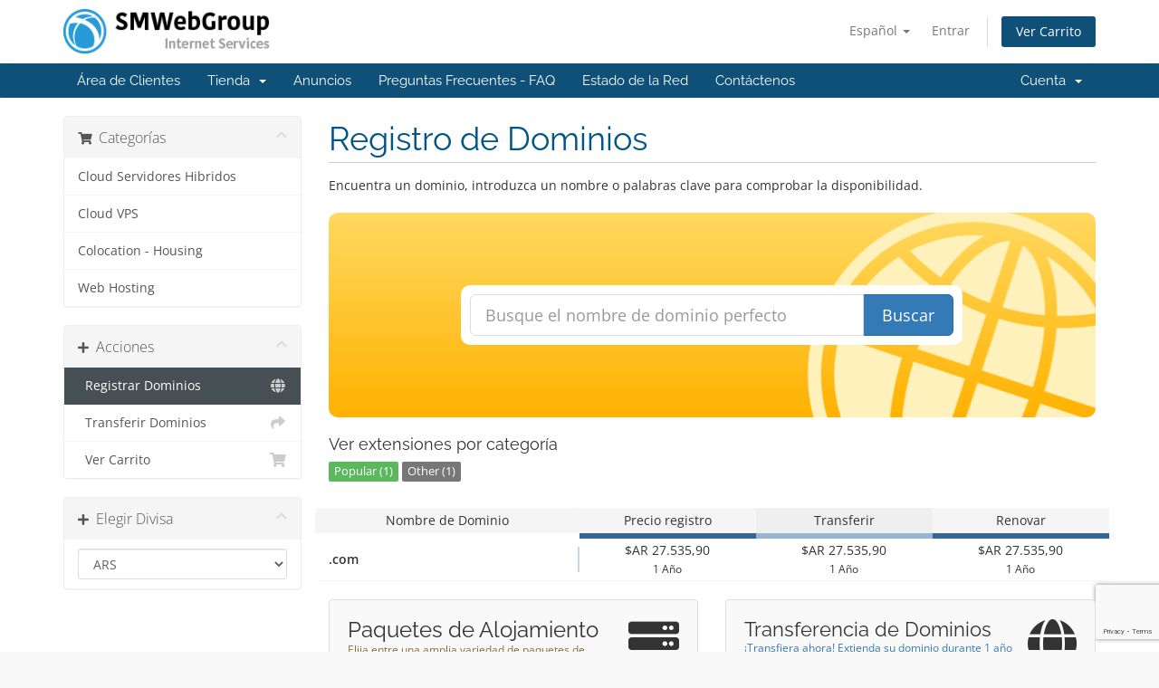

--- FILE ---
content_type: text/html; charset=utf-8
request_url: https://clientes.smwebgroup.com/cart.php?a=add&domain=register
body_size: 8468
content:
<!DOCTYPE html>
<html lang="en">
<head>
    <meta charset="utf-8" />
    <meta http-equiv="X-UA-Compatible" content="IE=edge">
    <meta name="viewport" content="width=device-width, initial-scale=1">
    <title>Carro de Pedidos - SM Web Group</title>

    <!-- Styling -->
<link href="/assets/fonts/css/open-sans-family.css" rel="stylesheet" type="text/css" />
<link href="/assets/fonts/css/raleway-family.css" rel="stylesheet" type="text/css" />
<link href="/templates/six/css/all.min.css?v=f96406" rel="stylesheet">
<link href="/assets/css/fontawesome-all.min.css" rel="stylesheet">
<link href="/templates/six/css/custom.css" rel="stylesheet">

<!-- HTML5 Shim and Respond.js IE8 support of HTML5 elements and media queries -->
<!-- WARNING: Respond.js doesn't work if you view the page via file:// -->
<!--[if lt IE 9]>
  <script src="https://oss.maxcdn.com/libs/html5shiv/3.7.0/html5shiv.js"></script>
  <script src="https://oss.maxcdn.com/libs/respond.js/1.4.2/respond.min.js"></script>
<![endif]-->

<script type="text/javascript">
    var csrfToken = '4adc475833bec2d62a3afc2c338354f30971e9a4',
        markdownGuide = 'Guía de Markdown',
        locale = 'en',
        saved = 'guardado',
        saving = 'guardando',
        whmcsBaseUrl = "";
    var recaptcha = {"requiredText":"Necesario","siteKey":"6LfqdK0UAAAAAOKHmIErG1zCI4tZ4hU-dEA75W2L","apiObject":"grecaptcha","libUrl":"https:\/\/www.google.com\/recaptcha\/api.js?onload=recaptchaLoadCallback&render=explicit"}</script>
<script src="/templates/six/js/scripts.min.js?v=f96406"></script>


    <script async src="https://www.googletagmanager.com/gtag/js?id=G-PPFDM37CXX"></script>
<script>
  window.dataLayer = window.dataLayer || [];
  function gtag(){dataLayer.push(arguments);}
  gtag('js', new Date());
  gtag('config', 'G-PPFDM37CXX');
</script>


</head>
<body data-phone-cc-input="1">


<section id="header">
    <div class="container">
        <ul class="top-nav">
                            <li>
                    <a href="#" class="choose-language" data-toggle="popover" id="languageChooser">
                        Español
                        <b class="caret"></b>
                    </a>
                    <div id="languageChooserContent" class="hidden">
                        <ul>
                                                            <li>
                                    <a href="/cart.php?a=add&domain=register&language=arabic">العربية</a>
                                </li>
                                                            <li>
                                    <a href="/cart.php?a=add&domain=register&language=azerbaijani">Azerbaijani</a>
                                </li>
                                                            <li>
                                    <a href="/cart.php?a=add&domain=register&language=catalan">Català</a>
                                </li>
                                                            <li>
                                    <a href="/cart.php?a=add&domain=register&language=chinese">中文</a>
                                </li>
                                                            <li>
                                    <a href="/cart.php?a=add&domain=register&language=croatian">Hrvatski</a>
                                </li>
                                                            <li>
                                    <a href="/cart.php?a=add&domain=register&language=czech">Čeština</a>
                                </li>
                                                            <li>
                                    <a href="/cart.php?a=add&domain=register&language=danish">Dansk</a>
                                </li>
                                                            <li>
                                    <a href="/cart.php?a=add&domain=register&language=dutch">Nederlands</a>
                                </li>
                                                            <li>
                                    <a href="/cart.php?a=add&domain=register&language=english">English</a>
                                </li>
                                                            <li>
                                    <a href="/cart.php?a=add&domain=register&language=estonian">Estonian</a>
                                </li>
                                                            <li>
                                    <a href="/cart.php?a=add&domain=register&language=farsi">Persian</a>
                                </li>
                                                            <li>
                                    <a href="/cart.php?a=add&domain=register&language=french">Français</a>
                                </li>
                                                            <li>
                                    <a href="/cart.php?a=add&domain=register&language=german">Deutsch</a>
                                </li>
                                                            <li>
                                    <a href="/cart.php?a=add&domain=register&language=hebrew">עברית</a>
                                </li>
                                                            <li>
                                    <a href="/cart.php?a=add&domain=register&language=hungarian">Magyar</a>
                                </li>
                                                            <li>
                                    <a href="/cart.php?a=add&domain=register&language=italian">Italiano</a>
                                </li>
                                                            <li>
                                    <a href="/cart.php?a=add&domain=register&language=macedonian">Macedonian</a>
                                </li>
                                                            <li>
                                    <a href="/cart.php?a=add&domain=register&language=norwegian">Norwegian</a>
                                </li>
                                                            <li>
                                    <a href="/cart.php?a=add&domain=register&language=portuguese-br">Português</a>
                                </li>
                                                            <li>
                                    <a href="/cart.php?a=add&domain=register&language=portuguese-pt">Português</a>
                                </li>
                                                            <li>
                                    <a href="/cart.php?a=add&domain=register&language=romanian">Română</a>
                                </li>
                                                            <li>
                                    <a href="/cart.php?a=add&domain=register&language=russian">Русский</a>
                                </li>
                                                            <li>
                                    <a href="/cart.php?a=add&domain=register&language=spanish">Español</a>
                                </li>
                                                            <li>
                                    <a href="/cart.php?a=add&domain=register&language=swedish">Svenska</a>
                                </li>
                                                            <li>
                                    <a href="/cart.php?a=add&domain=register&language=turkish">Türkçe</a>
                                </li>
                                                            <li>
                                    <a href="/cart.php?a=add&domain=register&language=ukranian">Українська</a>
                                </li>
                                                    </ul>
                    </div>
                </li>
                                        <li>
                    <a href="/clientarea.php">Entrar</a>
                </li>
                                <li class="primary-action">
                    <a href="/cart.php?a=view" class="btn">
                        Ver Carrito
                    </a>
                </li>
                                </ul>

                    <a href="/index.php" class="logo"><img src="/assets/img/logo.png" alt="SM Web Group"></a>
        
    </div>
</section>

<section id="main-menu">

    <nav id="nav" class="navbar navbar-default navbar-main" role="navigation">
        <div class="container">
            <!-- Brand and toggle get grouped for better mobile display -->
            <div class="navbar-header">
                <button type="button" class="navbar-toggle" data-toggle="collapse" data-target="#primary-nav">
                    <span class="sr-only">Alternar Navegación</span>
                    <span class="icon-bar"></span>
                    <span class="icon-bar"></span>
                    <span class="icon-bar"></span>
                </button>
            </div>

            <!-- Collect the nav links, forms, and other content for toggling -->
            <div class="collapse navbar-collapse" id="primary-nav">

                <ul class="nav navbar-nav">

                        <li menuItemName="Home" class="" id="Primary_Navbar-Home">
        <a href="/index.php">
                        Área de Clientes
                                </a>
            </li>
    <li menuItemName="Store" class="dropdown" id="Primary_Navbar-Store">
        <a class="dropdown-toggle" data-toggle="dropdown" href="#">
                        Tienda
                        &nbsp;<b class="caret"></b>        </a>
                    <ul class="dropdown-menu">
                            <li menuItemName="Browse Products Services" id="Primary_Navbar-Store-Browse_Products_Services">
                    <a href="/index.php?rp=/store">
                                                Ver Todos
                                            </a>
                </li>
                            <li menuItemName="Shop Divider 1" class="nav-divider" id="Primary_Navbar-Store-Shop_Divider_1">
                    <a href="">
                                                -----
                                            </a>
                </li>
                            <li menuItemName="Cloud Servidores Hibridos" id="Primary_Navbar-Store-Cloud_Servidores_Hibridos">
                    <a href="/index.php?rp=/store/cloud-servidores-hibridos">
                                                Cloud Servidores Hibridos
                                            </a>
                </li>
                            <li menuItemName="Cloud VPS" id="Primary_Navbar-Store-Cloud_VPS">
                    <a href="/index.php?rp=/store/cloud-vps">
                                                Cloud VPS
                                            </a>
                </li>
                            <li menuItemName="Colocation - Housing" id="Primary_Navbar-Store-Colocation_-_Housing">
                    <a href="/index.php?rp=/store/colocation-housing">
                                                Colocation - Housing
                                            </a>
                </li>
                            <li menuItemName="Web Hosting" id="Primary_Navbar-Store-Web_Hosting">
                    <a href="/index.php?rp=/store/web-hosting">
                                                Web Hosting
                                            </a>
                </li>
                            <li menuItemName="Register a New Domain" id="Primary_Navbar-Store-Register_a_New_Domain">
                    <a href="/cart.php?a=add&domain=register">
                                                Registrar Dominios
                                            </a>
                </li>
                            <li menuItemName="Transfer a Domain to Us" id="Primary_Navbar-Store-Transfer_a_Domain_to_Us">
                    <a href="/cart.php?a=add&domain=transfer">
                                                Transferir Dominios
                                            </a>
                </li>
                        </ul>
            </li>
    <li menuItemName="Announcements" class="" id="Primary_Navbar-Announcements">
        <a href="/index.php?rp=/announcements">
                        Anuncios
                                </a>
            </li>
    <li menuItemName="Knowledgebase" class="" id="Primary_Navbar-Knowledgebase">
        <a href="/index.php?rp=/knowledgebase">
                        Preguntas Frecuentes - FAQ
                                </a>
            </li>
    <li menuItemName="Network Status" class="" id="Primary_Navbar-Network_Status">
        <a href="/serverstatus.php">
                        Estado de la Red
                                </a>
            </li>
    <li menuItemName="Contact Us" class="" id="Primary_Navbar-Contact_Us">
        <a href="/contact.php">
                        Contáctenos
                                </a>
            </li>

                </ul>

                <ul class="nav navbar-nav navbar-right">

                        <li menuItemName="Account" class="dropdown" id="Secondary_Navbar-Account">
        <a class="dropdown-toggle" data-toggle="dropdown" href="#">
                        Cuenta
                        &nbsp;<b class="caret"></b>        </a>
                    <ul class="dropdown-menu">
                            <li menuItemName="Login" id="Secondary_Navbar-Account-Login">
                    <a href="/clientarea.php">
                                                Entrar
                                            </a>
                </li>
                            <li menuItemName="Divider" class="nav-divider" id="Secondary_Navbar-Account-Divider">
                    <a href="">
                                                -----
                                            </a>
                </li>
                            <li menuItemName="Forgot Password?" id="Secondary_Navbar-Account-Forgot_Password?">
                    <a href="/index.php?rp=/password/reset">
                                                ¿Perdiste la contraseña?
                                            </a>
                </li>
                        </ul>
            </li>

                </ul>

            </div><!-- /.navbar-collapse -->
        </div>
    </nav>

</section>



<section id="main-body">
    <div class="container">
        <div class="row">

                <!-- Container for main page display content -->
        <div class="col-xs-12 main-content">
            

<link rel="stylesheet" type="text/css" href="/templates/orderforms/standard_cart/css/all.min.css?v=f96406" />
<script type="text/javascript" src="/templates/orderforms/standard_cart/js/scripts.min.js?v=f96406"></script>
<div id="order-standard_cart">

    <div class="row">
        <div class="cart-sidebar">
                <div menuItemName="Categories" class="panel card card-sidebar mb-3 panel-sidebar">
        <div class="panel-heading card-header">
            <h3 class="panel-title">
                                    <i class="fas fa-shopping-cart"></i>&nbsp;
                
                Categorías

                
                <i class="fas fa-chevron-up card-minimise panel-minimise pull-right float-right"></i>
            </h3>
        </div>

        
                    <div class="list-group collapsable-card-body">
                                                            <a menuItemName="Cloud Servidores Hibridos" href="/index.php?rp=/store/cloud-servidores-hibridos" class="list-group-item list-group-item-action" id="Secondary_Sidebar-Categories-Cloud_Servidores_Hibridos">
                            
                            Cloud Servidores Hibridos

                                                    </a>
                                                                                <a menuItemName="Cloud VPS" href="/index.php?rp=/store/cloud-vps" class="list-group-item list-group-item-action" id="Secondary_Sidebar-Categories-Cloud_VPS">
                            
                            Cloud VPS

                                                    </a>
                                                                                <a menuItemName="Colocation - Housing" href="/index.php?rp=/store/colocation-housing" class="list-group-item list-group-item-action" id="Secondary_Sidebar-Categories-Colocation_-_Housing">
                            
                            Colocation - Housing

                                                    </a>
                                                                                <a menuItemName="Web Hosting" href="/index.php?rp=/store/web-hosting" class="list-group-item list-group-item-action" id="Secondary_Sidebar-Categories-Web_Hosting">
                            
                            Web Hosting

                                                    </a>
                                                </div>
        
            </div>

        <div menuItemName="Actions" class="panel card card-sidebar mb-3 panel-sidebar">
        <div class="panel-heading card-header">
            <h3 class="panel-title">
                                    <i class="fas fa-plus"></i>&nbsp;
                
                Acciones

                
                <i class="fas fa-chevron-up card-minimise panel-minimise pull-right float-right"></i>
            </h3>
        </div>

        
                    <div class="list-group collapsable-card-body">
                                                            <a menuItemName="Domain Registration" href="/cart.php?a=add&domain=register" class="list-group-item list-group-item-action active" id="Secondary_Sidebar-Actions-Domain_Registration">
                                                            <i class="fas fa-globe fa-fw"></i>&nbsp;
                            
                            Registrar Dominios

                                                    </a>
                                                                                <a menuItemName="Domain Transfer" href="/cart.php?a=add&domain=transfer" class="list-group-item list-group-item-action" id="Secondary_Sidebar-Actions-Domain_Transfer">
                                                            <i class="fas fa-share fa-fw"></i>&nbsp;
                            
                            Transferir Dominios

                                                    </a>
                                                                                <a menuItemName="View Cart" href="/cart.php?a=view" class="list-group-item list-group-item-action" id="Secondary_Sidebar-Actions-View_Cart">
                                                            <i class="fas fa-shopping-cart fa-fw"></i>&nbsp;
                            
                            Ver Carrito

                                                    </a>
                                                </div>
        
            </div>

        <div menuItemName="Choose Currency" class="panel card card-sidebar mb-3 panel-sidebar">
        <div class="panel-heading card-header">
            <h3 class="panel-title">
                                    <i class="fas fa-plus"></i>&nbsp;
                
                Elegir Divisa

                
                <i class="fas fa-chevron-up card-minimise panel-minimise pull-right float-right"></i>
            </h3>
        </div>

                    <div class="panel-body card-body collapsable-card-body">
                <form method="post" action="cart.php?a=add&domain=register">
<input type="hidden" name="token" value="4adc475833bec2d62a3afc2c338354f30971e9a4" />
    <select name="currency" onchange="submit()" class="form-control"><option value="1" selected>ARS</option><option value="2">USD</option>    </select>
</form>
            </div>
        
        
            </div>

            </div>
        <div class="cart-body">
            <div class="header-lined">
                <h1 class="font-size-36">
                    Registro de Dominios
                </h1>
            </div>
            <div class="sidebar-collapsed">

            <div class="panel card panel-default">
                <div class="m-0 panel-heading card-header">
        <h3 class="panel-title">
                            <i class="fas fa-shopping-cart"></i>&nbsp;
            
            Categorías

                    </h3>
    </div>

    <div class="panel-body card-body">
        <form role="form">
            <select class="form-control custom-select" onchange="selectChangeNavigate(this)">
                                                    <option menuItemName="Cloud Servidores Hibridos" value="/index.php?rp=/store/cloud-servidores-hibridos" class="list-group-item" >
                        Cloud Servidores Hibridos

                                            </option>
                                                        <option menuItemName="Cloud VPS" value="/index.php?rp=/store/cloud-vps" class="list-group-item" >
                        Cloud VPS

                                            </option>
                                                        <option menuItemName="Colocation - Housing" value="/index.php?rp=/store/colocation-housing" class="list-group-item" >
                        Colocation - Housing

                                            </option>
                                                        <option menuItemName="Web Hosting" value="/index.php?rp=/store/web-hosting" class="list-group-item" >
                        Web Hosting

                                            </option>
                                                                        <option value="" class="list-group-item" selected=""selected>- Ver Otras Categorías -</option>
                            </select>
        </form>
    </div>

            </div>
            <div class="panel card panel-default">
                <div class="m-0 panel-heading card-header">
        <h3 class="panel-title">
                            <i class="fas fa-plus"></i>&nbsp;
            
            Acciones

                    </h3>
    </div>

    <div class="panel-body card-body">
        <form role="form">
            <select class="form-control custom-select" onchange="selectChangeNavigate(this)">
                                                    <option menuItemName="Domain Registration" value="/cart.php?a=add&domain=register" class="list-group-item" selected="selected">
                        Registrar Dominios

                                            </option>
                                                                                                    <option menuItemName="Domain Transfer" value="/cart.php?a=add&domain=transfer" class="list-group-item" >
                        Transferir Dominios

                                            </option>
                                                        <option menuItemName="View Cart" value="/cart.php?a=view" class="list-group-item" >
                        Ver Carrito

                                            </option>
                                                                </select>
        </form>
    </div>

            </div>
            <div class="panel card panel-default">
                <div class="m-0 panel-heading card-header">
        <h3 class="panel-title">
                            <i class="fas fa-plus"></i>&nbsp;
            
            Elegir Divisa

                    </h3>
    </div>

    <div class="panel-body card-body">
        <form role="form">
            <select class="form-control custom-select" onchange="selectChangeNavigate(this)">
                                                                    <option value="" class="list-group-item" selected=""selected>- Ver Otras Categorías -</option>
                            </select>
        </form>
    </div>

            </div>
    
            <div class="pull-right form-inline float-right">
            <form method="post" action="/cart.php?a=add&domain=register">
<input type="hidden" name="token" value="4adc475833bec2d62a3afc2c338354f30971e9a4" />
                <select name="currency" onchange="submit()" class="form-control">
                    <option value="">Elegir Divisa</option>
                                            <option value="1" selected>ARS</option>
                                            <option value="2">USD</option>
                                    </select>
            </form>
        </div>
    
</div>

            <p>Encuentra un dominio, introduzca un nombre o palabras clave para comprobar la disponibilidad.</p>

            <div class="domain-checker-container">
                <div class="domain-checker-bg clearfix">
                    <form method="post" action="/cart.php" id="frmDomainChecker">
<input type="hidden" name="token" value="4adc475833bec2d62a3afc2c338354f30971e9a4" />
                        <input type="hidden" name="a" value="checkDomain">
                        <div class="row">
                            <div class="col-md-8 col-md-offset-2 offset-md-2 col-xs-10 col-xs-offset-1 col-10 offset-1">
                                <div class="input-group input-group-lg input-group-box">
                                    <input type="text" name="domain" class="form-control" placeholder="Busque el nombre de dominio perfecto" value="" id="inputDomain" data-toggle="tooltip" data-placement="left" data-trigger="manual" title="Introduzca un dominio o palabra clave" />
                                    <span class="input-group-btn input-group-append">
                                        <button type="submit" id="btnCheckAvailability" class="btn btn-primary domain-check-availability btn-recaptcha btn-recaptcha-invisible">Buscar</button>
                                    </span>
                                </div>
                            </div>

                                                    </div>
                    </form>
                </div>
            </div>

            <div id="DomainSearchResults" class="w-hidden">
                <div id="searchDomainInfo" class="domain-checker-result-headline">
                    <p id="primaryLookupSearching" class="domain-lookup-loader domain-lookup-primary-loader domain-searching"><i class="fas fa-spinner fa-spin"></i> Buscando...</p>
                    <div id="primaryLookupResult" class="domain-lookup-result w-hidden">
                        <p class="domain-invalid domain-checker-invalid">Los dominios deben comenzar con una letra o un número<span class="domain-length-restrictions"> y estar entre <span class="min-length"></span> y <span class="max-length"></span> caracteres de longitud</span></p>
                        <p class="domain-unavailable domain-checker-unavailable"><strong>:domain</strong> no está disponible</p>
                        <p class="domain-tld-unavailable domain-checker-unavailable">Los dominios <strong>:tld</strong> no están disponibles actualmente.</p>
                        <p class="domain-available domain-checker-available"><strong>:domain</strong> está disponible.</p>
                        <a class="domain-contact-support btn btn-primary">Contáctenos</a>
                        <div id="idnLanguageSelector" class="form-group idn-language-selector w-hidden">
                            <div class="row">
                                <div class="col-sm-10 col-sm-offset-1 col-lg-8 col-lg-offset-2 offset-sm-1 offset-lg-2">
                                    <div class="margin-10 text-center">
                                        Detectamos que el dominio que ingresó es un nombre de dominio internacional. Para continuar, seleccione el idioma deseado de su dominio.
                                    </div>
                                </div>
                            </div>
                            <div class="row">
                                <div class="col-sm-8 col-lg-6 col-sm-offset-2 col-lg-offset-3 offset-sm-2 offset-lg-3">
                                    <select name="idnlanguage" class="form-control">
                                        <option value="">Elija el idioma IDN</option>
                                                                                    <option value="afr">Africano</option>
                                                                                    <option value="alb">Albanés</option>
                                                                                    <option value="ara">Árabe</option>
                                                                                    <option value="arg">Aragonés</option>
                                                                                    <option value="arm">armenio</option>
                                                                                    <option value="asm">Asamés</option>
                                                                                    <option value="ast">Asturiano</option>
                                                                                    <option value="ave">Avéstico</option>
                                                                                    <option value="awa">Awadhi</option>
                                                                                    <option value="aze">Azerbaiyano</option>
                                                                                    <option value="ban">Balinés</option>
                                                                                    <option value="bal">Baluchi</option>
                                                                                    <option value="bas">Basa</option>
                                                                                    <option value="bak">Bashkir</option>
                                                                                    <option value="baq">Vasco</option>
                                                                                    <option value="bel">Bielorruso</option>
                                                                                    <option value="ben">Bengalí</option>
                                                                                    <option value="bho">Bhojpuri</option>
                                                                                    <option value="bos">Bosnio</option>
                                                                                    <option value="bul">Búlgaro</option>
                                                                                    <option value="bur">Birmano</option>
                                                                                    <option value="car">Caribe</option>
                                                                                    <option value="cat">Catalán</option>
                                                                                    <option value="che">Checheno</option>
                                                                                    <option value="chi">Chino</option>
                                                                                    <option value="chv">Chuvash</option>
                                                                                    <option value="cop">Copto</option>
                                                                                    <option value="cos">Corso</option>
                                                                                    <option value="scr">Croata</option>
                                                                                    <option value="cze">Checo</option>
                                                                                    <option value="dan">Danés</option>
                                                                                    <option value="div">Divehi</option>
                                                                                    <option value="doi">Dogri</option>
                                                                                    <option value="dut">Holandés</option>
                                                                                    <option value="eng">Inglés</option>
                                                                                    <option value="est">Estonio</option>
                                                                                    <option value="fao">Feroés</option>
                                                                                    <option value="fij">Fiyiano</option>
                                                                                    <option value="fin">Finlandés</option>
                                                                                    <option value="fre">Francés</option>
                                                                                    <option value="fry">Frisio</option>
                                                                                    <option value="gla">Gaélico; Gaélico Escocés</option>
                                                                                    <option value="geo">Georgiano</option>
                                                                                    <option value="ger">Alemán</option>
                                                                                    <option value="gon">Gondi</option>
                                                                                    <option value="gre">Griego</option>
                                                                                    <option value="guj">Gujarati</option>
                                                                                    <option value="heb">Hebreo</option>
                                                                                    <option value="hin">hindi</option>
                                                                                    <option value="hun">Húngaro</option>
                                                                                    <option value="ice">Islandés</option>
                                                                                    <option value="inc">Índico</option>
                                                                                    <option value="ind">Indonesio</option>
                                                                                    <option value="inh">Ingusetio</option>
                                                                                    <option value="gle">Irlandés</option>
                                                                                    <option value="ita">Italiano</option>
                                                                                    <option value="jpn">Japonés</option>
                                                                                    <option value="jav">Javanés</option>
                                                                                    <option value="kas">Cachemiro</option>
                                                                                    <option value="kaz">Kaazajo</option>
                                                                                    <option value="khm">Jemer</option>
                                                                                    <option value="kir">Kirguís</option>
                                                                                    <option value="kor">Coreano</option>
                                                                                    <option value="kur">Kurdo</option>
                                                                                    <option value="lao">Lao</option>
                                                                                    <option value="lat">Latín</option>
                                                                                    <option value="lav">Letón</option>
                                                                                    <option value="lit">Lituano</option>
                                                                                    <option value="ltz">Luxemburgués</option>
                                                                                    <option value="mac">Macedónio</option>
                                                                                    <option value="may">Malayo</option>
                                                                                    <option value="mal">Malayalam</option>
                                                                                    <option value="mlt">Maltés</option>
                                                                                    <option value="mao">í</option>
                                                                                    <option value="mol">Moldavo</option>
                                                                                    <option value="mon">Mongol</option>
                                                                                    <option value="nep">Nepalés</option>
                                                                                    <option value="nor">Noruego</option>
                                                                                    <option value="ori">Oriya</option>
                                                                                    <option value="oss">Osetio</option>
                                                                                    <option value="per">Persa</option>
                                                                                    <option value="pol">Polaco</option>
                                                                                    <option value="por">Portugués</option>
                                                                                    <option value="pan">panyabí</option>
                                                                                    <option value="pus">Pastún</option>
                                                                                    <option value="raj">Rajastaní</option>
                                                                                    <option value="rum">Rumano</option>
                                                                                    <option value="rus">Ruso</option>
                                                                                    <option value="smo">Samoano</option>
                                                                                    <option value="san">Sánscrito</option>
                                                                                    <option value="srd">Sardo</option>
                                                                                    <option value="scc">Serbio</option>
                                                                                    <option value="snd">Sindhi</option>
                                                                                    <option value="sin">Cingaleses</option>
                                                                                    <option value="slo">Eslovaco</option>
                                                                                    <option value="slv">Esloveno</option>
                                                                                    <option value="som">Somalí</option>
                                                                                    <option value="spa">Español</option>
                                                                                    <option value="swa">swahili</option>
                                                                                    <option value="swe">Sueco</option>
                                                                                    <option value="syr">Siríaco</option>
                                                                                    <option value="tgk">Tayiko</option>
                                                                                    <option value="tam">Tamil</option>
                                                                                    <option value="tel">Telugu</option>
                                                                                    <option value="tha">Tailandés</option>
                                                                                    <option value="tib">Tibetano</option>
                                                                                    <option value="tur">Turco</option>
                                                                                    <option value="ukr">Ucraniano</option>
                                                                                    <option value="urd">Urdu</option>
                                                                                    <option value="uzb">Uzbeko</option>
                                                                                    <option value="vie">Vietnamita</option>
                                                                                    <option value="wel">Galés</option>
                                                                                    <option value="yid">yídish</option>
                                                                            </select>
                                    <div class="field-error-msg">
                                        Por favor, seleccione el idioma del dominio que desea registrar.
                                    </div>
                                </div>
                            </div>
                        </div>
                        <p class="domain-price">
                            <span class="price"></span>
                            <button class="btn btn-primary btn-add-to-cart" data-whois="0" data-domain="">
                                <span class="to-add">Añadir a Carro</span>
                                <span class="loading">
                                    <i class="fas fa-spinner fa-spin"></i> Cargando...
                                </span>
                                <span class="added"><i class="far fa-shopping-cart"></i> Procesar Pedido</span>
                                <span class="unavailable">Ocupado</span>
                            </button>
                        </p>
                        <p class="domain-error domain-checker-unavailable"></p>
                    </div>
                </div>

                
                <div class="suggested-domains w-hidden">
                    <div class="panel-heading card-header">
                        Dominios Sugeridos
                    </div>
                    <div id="suggestionsLoader" class="panel-body card-body domain-lookup-loader domain-lookup-suggestions-loader">
                        <i class="fas fa-spinner fa-spin"></i> Generando sugerencias para usted
                    </div>
                    <div id="domainSuggestions" class="domain-lookup-result list-group w-hidden">
                        <div class="domain-suggestion list-group-item w-hidden">
                            <span class="domain"></span><span class="extension"></span>
                            <span class="promo w-hidden">
                                <span class="sales-group-hot w-hidden">Destacado</span>
                                <span class="sales-group-new w-hidden">Nuevo</span>
                                <span class="sales-group-sale w-hidden">Oferta</span>
                            </span>
                            <div class="actions">
                                <span class="price"></span>
                                <button type="button" class="btn btn-add-to-cart" data-whois="1" data-domain="">
                                    <span class="to-add">Añadir a Carro</span>
                                    <span class="loading">
                                        <i class="fas fa-spinner fa-spin"></i> Cargando...
                                    </span>
                                    <span class="added"><i class="far fa-shopping-cart"></i> Procesar Pedido</span>
                                    <span class="unavailable">Ocupado</span>
                                </button>
                                <button type="button" class="btn btn-primary domain-contact-support w-hidden">
                                    Contactar con Soporte para Comprar
                                </button>
                            </div>
                        </div>
                    </div>
                    <div class="panel-footer card-footer more-suggestions text-center w-hidden">
                        <a id="moreSuggestions" href="#" onclick="loadMoreSuggestions();return false;">¡Dame más sugerencias!</a>
                        <span id="noMoreSuggestions" class="no-more small w-hidden">¡Esos son todos los resultados que tenemos para ti! Si aún no ha encontrado lo que busca, pruebe con un término de búsqueda o una palabra clave diferente.</span>
                    </div>
                    <div class="text-center text-muted domain-suggestions-warning">
                        <p>Las sugerencias de nombres de dominio no siempre pueden estar disponibles. La disponibilidad es controlada en tiempo real en el punto de añadir la compra al carro.</p>
                    </div>
                </div>

            </div>

            <div class="domain-pricing">

                
                <h4 class="font-size-18">Ver extensiones por categoría</h4>

                <div class="tld-filters">
                                            <a href="#" data-category="Popular" class="badge badge-secondary">Popular (1)</a>
                                            <a href="#" data-category="Other" class="badge badge-secondary">Other (1)</a>
                                    </div>

                <div class="bg-white">
                    <div class="row no-gutters tld-pricing-header text-center">
                        <div class="col-md-4 tld-column">Nombre de Dominio</div>
                        <div class="col-md-8">
                            <div class="row no-gutters">
                                <div class="col-xs-4 col-4">Precio registro</div>
                                <div class="col-xs-4 col-4">Transferir</div>
                                <div class="col-xs-4 col-4">Renovar</div>
                            </div>
                        </div>
                    </div>
                                            <div class="row no-gutters tld-row" data-category="|Popular|">
                            <div class="col-md-4 two-row-center px-4">
                                <strong>.com</strong>
                                                            </div>
                            <div class="col-md-8">
                                <div class="row">
                                    <div class="col-xs-4 col-4 text-center">
                                                                                    $AR 27.535,90<br>
                                            <small>1 Año</small>
                                                                            </div>
                                    <div class="col-xs-4 col-4 text-center">
                                                                                    $AR 27.535,90<br>
                                            <small>1 Año</small>
                                                                            </div>
                                    <div class="col-xs-4 col-4 text-center">
                                                                                    $AR 27.535,90<br>
                                            <small>1 Año</small>
                                                                            </div>
                                </div>
                            </div>
                        </div>
                                            <div class="row no-gutters tld-row" data-category="|Other|">
                            <div class="col-md-4 two-row-center px-4">
                                <strong>.co</strong>
                                                            </div>
                            <div class="col-md-8">
                                <div class="row">
                                    <div class="col-xs-4 col-4 text-center">
                                                                                    $AR 27.535,90<br>
                                            <small>1 Año</small>
                                                                            </div>
                                    <div class="col-xs-4 col-4 text-center">
                                                                                    $AR 27.535,90<br>
                                            <small>1 Año</small>
                                                                            </div>
                                    <div class="col-xs-4 col-4 text-center">
                                                                                    $AR 27.535,90<br>
                                            <small>1 Año</small>
                                                                            </div>
                                </div>
                            </div>
                        </div>
                                        <div class="row tld-row no-tlds">
                        <div class="col-xs-12 col-12 text-center">
                            <br>
                            Por favor, elegir una categoría arriba.
                            <br><br>
                        </div>
                    </div>
                </div>

            </div>

            <div class="row">
                <div class="col-md-6">
                    <div class="domain-promo-box">

                        <div class="clearfix">
                            <i class="fas fa-server fa-4x"></i>
                            <h3 class="font-size-24 no-wrap">Paquetes de Alojamiento</h3>
                            <p class="font-bold text-warning">Elija entre una amplia variedad de paquetes de alojamiento</p>
                        </div>

                        <p>Hemos diseñado paquetes para cada presupuesto</p>

                        <a href="/cart.php" class="btn btn-warning">
                            Explorar Paquetes
                        </a>
                    </div>
                </div>
                                    <div class="col-md-6">
                        <div class="domain-promo-box">

                            <div class="clearfix">
                                <i class="fas fa-globe fa-4x"></i>
                                <h3 class="font-size-22">Transferencia de Dominios</h3>
                                <p class="font-bold text-primary">¡Transfiera ahora! Extienda su dominio durante 1 año más*</p>
                            </div>

                            <a href="/cart.php?a=add&domain=transfer" class="btn btn-primary">
                                Transferir Dominios
                            </a>

                            <p class="small">* Se excluyen ciertos TLDs y dominios recientemente renovados</p>
                        </div>
                    </div>
                            </div>
        </div>
    </div>
</div>

<script>
jQuery(document).ready(function() {
    jQuery('.tld-filters a:first-child').click();
});
</script>


                </div><!-- /.main-content -->
                            <div class="clearfix"></div>
        </div>
    </div>
</section>

<section id="footer">
    <div class="container">
        <a href="#" class="back-to-top"><i class="fas fa-chevron-up"></i></a>
        <p>Copyright &copy; 2026 SM Web Group. Todos los derechos reservados.</p>
    </div>
</section>

<div id="fullpage-overlay" class="hidden">
    <div class="outer-wrapper">
        <div class="inner-wrapper">
            <img src="/assets/img/overlay-spinner.svg">
            <br>
            <span class="msg"></span>
        </div>
    </div>
</div>

<div class="modal system-modal fade" id="modalAjax" tabindex="-1" role="dialog" aria-hidden="true">
    <div class="modal-dialog">
        <div class="modal-content panel-primary">
            <div class="modal-header panel-heading">
                <button type="button" class="close" data-dismiss="modal">
                    <span aria-hidden="true">&times;</span>
                    <span class="sr-only">Cerrar</span>
                </button>
                <h4 class="modal-title"></h4>
            </div>
            <div class="modal-body panel-body">
                Cargando...
            </div>
            <div class="modal-footer panel-footer">
                <div class="pull-left loader">
                    <i class="fas fa-circle-notch fa-spin"></i>
                    Cargando...
                </div>
                <button type="button" class="btn btn-default" data-dismiss="modal">
                    Cerrar
                </button>
                <button type="button" class="btn btn-primary modal-submit">
                    Enviar
                </button>
            </div>
        </div>
    </div>
</div>

<form action="#" id="frmGeneratePassword" class="form-horizontal">
    <div class="modal fade" id="modalGeneratePassword">
        <div class="modal-dialog">
            <div class="modal-content panel-primary">
                <div class="modal-header panel-heading">
                    <button type="button" class="close" data-dismiss="modal" aria-label="Close"><span aria-hidden="true">&times;</span></button>
                    <h4 class="modal-title">
                        Generar contraseña
                    </h4>
                </div>
                <div class="modal-body">
                    <div class="alert alert-danger hidden" id="generatePwLengthError">
                        La longitud de la contraseña debe estar entre 8 y 64 caracteres
                    </div>
                    <div class="form-group">
                        <label for="generatePwLength" class="col-sm-4 control-label">Longitud de contraseña</label>
                        <div class="col-sm-8">
                            <input type="number" min="8" max="64" value="12" step="1" class="form-control input-inline input-inline-100" id="inputGeneratePasswordLength">
                        </div>
                    </div>
                    <div class="form-group">
                        <label for="generatePwOutput" class="col-sm-4 control-label">Contraseña generada</label>
                        <div class="col-sm-8">
                            <input type="text" class="form-control" id="inputGeneratePasswordOutput">
                        </div>
                    </div>
                    <div class="row">
                        <div class="col-sm-8 col-sm-offset-4">
                            <button type="submit" class="btn btn-default btn-sm">
                                <i class="fas fa-plus fa-fw"></i>
                                Generar nueva contraseña
                            </button>
                            <button type="button" class="btn btn-default btn-sm copy-to-clipboard" data-clipboard-target="#inputGeneratePasswordOutput">
                                <img src="/assets/img/clippy.svg" alt="Copy to clipboard" width="15">
                                Copiar
                            </button>
                        </div>
                    </div>
                </div>
                <div class="modal-footer">
                    <button type="button" class="btn btn-default" data-dismiss="modal">
                        Cerrar
                    </button>
                    <button type="button" class="btn btn-primary" id="btnGeneratePasswordInsert" data-clipboard-target="#inputGeneratePasswordOutput">
                        Copiar al portapapeles e insertar
                    </button>
                </div>
            </div>
        </div>
    </div>
</form>

["<!--Start of Tawk.to Script-->\r\n<script type=\"text\/javascript\">\r\nvar Tawk_API=Tawk_API||{}, Tawk_LoadStart=new Date();\r\n(function(){\r\nvar s1=document.createElement(\"script\"),s0=document.getElementsByTagName(\"script\")[0];\r\ns1.async=true;\r\ns1.src='https:\/\/embed.tawk.to\/5ab307b74b401e45400df10d\/default';\r\ns1.charset='UTF-8';\r\ns1.setAttribute('crossorigin','*');\r\ns0.parentNode.insertBefore(s1,s0);\r\n})();\r\n<\/script>\r\n<!--End of Tawk.to Script-->"]


</body>
</html>


--- FILE ---
content_type: text/html; charset=utf-8
request_url: https://www.google.com/recaptcha/api2/anchor?ar=1&k=6LfqdK0UAAAAAOKHmIErG1zCI4tZ4hU-dEA75W2L&co=aHR0cHM6Ly9jbGllbnRlcy5zbXdlYmdyb3VwLmNvbTo0NDM.&hl=en&v=PoyoqOPhxBO7pBk68S4YbpHZ&size=invisible&anchor-ms=20000&execute-ms=30000&cb=krzg2047jtmv
body_size: 48701
content:
<!DOCTYPE HTML><html dir="ltr" lang="en"><head><meta http-equiv="Content-Type" content="text/html; charset=UTF-8">
<meta http-equiv="X-UA-Compatible" content="IE=edge">
<title>reCAPTCHA</title>
<style type="text/css">
/* cyrillic-ext */
@font-face {
  font-family: 'Roboto';
  font-style: normal;
  font-weight: 400;
  font-stretch: 100%;
  src: url(//fonts.gstatic.com/s/roboto/v48/KFO7CnqEu92Fr1ME7kSn66aGLdTylUAMa3GUBHMdazTgWw.woff2) format('woff2');
  unicode-range: U+0460-052F, U+1C80-1C8A, U+20B4, U+2DE0-2DFF, U+A640-A69F, U+FE2E-FE2F;
}
/* cyrillic */
@font-face {
  font-family: 'Roboto';
  font-style: normal;
  font-weight: 400;
  font-stretch: 100%;
  src: url(//fonts.gstatic.com/s/roboto/v48/KFO7CnqEu92Fr1ME7kSn66aGLdTylUAMa3iUBHMdazTgWw.woff2) format('woff2');
  unicode-range: U+0301, U+0400-045F, U+0490-0491, U+04B0-04B1, U+2116;
}
/* greek-ext */
@font-face {
  font-family: 'Roboto';
  font-style: normal;
  font-weight: 400;
  font-stretch: 100%;
  src: url(//fonts.gstatic.com/s/roboto/v48/KFO7CnqEu92Fr1ME7kSn66aGLdTylUAMa3CUBHMdazTgWw.woff2) format('woff2');
  unicode-range: U+1F00-1FFF;
}
/* greek */
@font-face {
  font-family: 'Roboto';
  font-style: normal;
  font-weight: 400;
  font-stretch: 100%;
  src: url(//fonts.gstatic.com/s/roboto/v48/KFO7CnqEu92Fr1ME7kSn66aGLdTylUAMa3-UBHMdazTgWw.woff2) format('woff2');
  unicode-range: U+0370-0377, U+037A-037F, U+0384-038A, U+038C, U+038E-03A1, U+03A3-03FF;
}
/* math */
@font-face {
  font-family: 'Roboto';
  font-style: normal;
  font-weight: 400;
  font-stretch: 100%;
  src: url(//fonts.gstatic.com/s/roboto/v48/KFO7CnqEu92Fr1ME7kSn66aGLdTylUAMawCUBHMdazTgWw.woff2) format('woff2');
  unicode-range: U+0302-0303, U+0305, U+0307-0308, U+0310, U+0312, U+0315, U+031A, U+0326-0327, U+032C, U+032F-0330, U+0332-0333, U+0338, U+033A, U+0346, U+034D, U+0391-03A1, U+03A3-03A9, U+03B1-03C9, U+03D1, U+03D5-03D6, U+03F0-03F1, U+03F4-03F5, U+2016-2017, U+2034-2038, U+203C, U+2040, U+2043, U+2047, U+2050, U+2057, U+205F, U+2070-2071, U+2074-208E, U+2090-209C, U+20D0-20DC, U+20E1, U+20E5-20EF, U+2100-2112, U+2114-2115, U+2117-2121, U+2123-214F, U+2190, U+2192, U+2194-21AE, U+21B0-21E5, U+21F1-21F2, U+21F4-2211, U+2213-2214, U+2216-22FF, U+2308-230B, U+2310, U+2319, U+231C-2321, U+2336-237A, U+237C, U+2395, U+239B-23B7, U+23D0, U+23DC-23E1, U+2474-2475, U+25AF, U+25B3, U+25B7, U+25BD, U+25C1, U+25CA, U+25CC, U+25FB, U+266D-266F, U+27C0-27FF, U+2900-2AFF, U+2B0E-2B11, U+2B30-2B4C, U+2BFE, U+3030, U+FF5B, U+FF5D, U+1D400-1D7FF, U+1EE00-1EEFF;
}
/* symbols */
@font-face {
  font-family: 'Roboto';
  font-style: normal;
  font-weight: 400;
  font-stretch: 100%;
  src: url(//fonts.gstatic.com/s/roboto/v48/KFO7CnqEu92Fr1ME7kSn66aGLdTylUAMaxKUBHMdazTgWw.woff2) format('woff2');
  unicode-range: U+0001-000C, U+000E-001F, U+007F-009F, U+20DD-20E0, U+20E2-20E4, U+2150-218F, U+2190, U+2192, U+2194-2199, U+21AF, U+21E6-21F0, U+21F3, U+2218-2219, U+2299, U+22C4-22C6, U+2300-243F, U+2440-244A, U+2460-24FF, U+25A0-27BF, U+2800-28FF, U+2921-2922, U+2981, U+29BF, U+29EB, U+2B00-2BFF, U+4DC0-4DFF, U+FFF9-FFFB, U+10140-1018E, U+10190-1019C, U+101A0, U+101D0-101FD, U+102E0-102FB, U+10E60-10E7E, U+1D2C0-1D2D3, U+1D2E0-1D37F, U+1F000-1F0FF, U+1F100-1F1AD, U+1F1E6-1F1FF, U+1F30D-1F30F, U+1F315, U+1F31C, U+1F31E, U+1F320-1F32C, U+1F336, U+1F378, U+1F37D, U+1F382, U+1F393-1F39F, U+1F3A7-1F3A8, U+1F3AC-1F3AF, U+1F3C2, U+1F3C4-1F3C6, U+1F3CA-1F3CE, U+1F3D4-1F3E0, U+1F3ED, U+1F3F1-1F3F3, U+1F3F5-1F3F7, U+1F408, U+1F415, U+1F41F, U+1F426, U+1F43F, U+1F441-1F442, U+1F444, U+1F446-1F449, U+1F44C-1F44E, U+1F453, U+1F46A, U+1F47D, U+1F4A3, U+1F4B0, U+1F4B3, U+1F4B9, U+1F4BB, U+1F4BF, U+1F4C8-1F4CB, U+1F4D6, U+1F4DA, U+1F4DF, U+1F4E3-1F4E6, U+1F4EA-1F4ED, U+1F4F7, U+1F4F9-1F4FB, U+1F4FD-1F4FE, U+1F503, U+1F507-1F50B, U+1F50D, U+1F512-1F513, U+1F53E-1F54A, U+1F54F-1F5FA, U+1F610, U+1F650-1F67F, U+1F687, U+1F68D, U+1F691, U+1F694, U+1F698, U+1F6AD, U+1F6B2, U+1F6B9-1F6BA, U+1F6BC, U+1F6C6-1F6CF, U+1F6D3-1F6D7, U+1F6E0-1F6EA, U+1F6F0-1F6F3, U+1F6F7-1F6FC, U+1F700-1F7FF, U+1F800-1F80B, U+1F810-1F847, U+1F850-1F859, U+1F860-1F887, U+1F890-1F8AD, U+1F8B0-1F8BB, U+1F8C0-1F8C1, U+1F900-1F90B, U+1F93B, U+1F946, U+1F984, U+1F996, U+1F9E9, U+1FA00-1FA6F, U+1FA70-1FA7C, U+1FA80-1FA89, U+1FA8F-1FAC6, U+1FACE-1FADC, U+1FADF-1FAE9, U+1FAF0-1FAF8, U+1FB00-1FBFF;
}
/* vietnamese */
@font-face {
  font-family: 'Roboto';
  font-style: normal;
  font-weight: 400;
  font-stretch: 100%;
  src: url(//fonts.gstatic.com/s/roboto/v48/KFO7CnqEu92Fr1ME7kSn66aGLdTylUAMa3OUBHMdazTgWw.woff2) format('woff2');
  unicode-range: U+0102-0103, U+0110-0111, U+0128-0129, U+0168-0169, U+01A0-01A1, U+01AF-01B0, U+0300-0301, U+0303-0304, U+0308-0309, U+0323, U+0329, U+1EA0-1EF9, U+20AB;
}
/* latin-ext */
@font-face {
  font-family: 'Roboto';
  font-style: normal;
  font-weight: 400;
  font-stretch: 100%;
  src: url(//fonts.gstatic.com/s/roboto/v48/KFO7CnqEu92Fr1ME7kSn66aGLdTylUAMa3KUBHMdazTgWw.woff2) format('woff2');
  unicode-range: U+0100-02BA, U+02BD-02C5, U+02C7-02CC, U+02CE-02D7, U+02DD-02FF, U+0304, U+0308, U+0329, U+1D00-1DBF, U+1E00-1E9F, U+1EF2-1EFF, U+2020, U+20A0-20AB, U+20AD-20C0, U+2113, U+2C60-2C7F, U+A720-A7FF;
}
/* latin */
@font-face {
  font-family: 'Roboto';
  font-style: normal;
  font-weight: 400;
  font-stretch: 100%;
  src: url(//fonts.gstatic.com/s/roboto/v48/KFO7CnqEu92Fr1ME7kSn66aGLdTylUAMa3yUBHMdazQ.woff2) format('woff2');
  unicode-range: U+0000-00FF, U+0131, U+0152-0153, U+02BB-02BC, U+02C6, U+02DA, U+02DC, U+0304, U+0308, U+0329, U+2000-206F, U+20AC, U+2122, U+2191, U+2193, U+2212, U+2215, U+FEFF, U+FFFD;
}
/* cyrillic-ext */
@font-face {
  font-family: 'Roboto';
  font-style: normal;
  font-weight: 500;
  font-stretch: 100%;
  src: url(//fonts.gstatic.com/s/roboto/v48/KFO7CnqEu92Fr1ME7kSn66aGLdTylUAMa3GUBHMdazTgWw.woff2) format('woff2');
  unicode-range: U+0460-052F, U+1C80-1C8A, U+20B4, U+2DE0-2DFF, U+A640-A69F, U+FE2E-FE2F;
}
/* cyrillic */
@font-face {
  font-family: 'Roboto';
  font-style: normal;
  font-weight: 500;
  font-stretch: 100%;
  src: url(//fonts.gstatic.com/s/roboto/v48/KFO7CnqEu92Fr1ME7kSn66aGLdTylUAMa3iUBHMdazTgWw.woff2) format('woff2');
  unicode-range: U+0301, U+0400-045F, U+0490-0491, U+04B0-04B1, U+2116;
}
/* greek-ext */
@font-face {
  font-family: 'Roboto';
  font-style: normal;
  font-weight: 500;
  font-stretch: 100%;
  src: url(//fonts.gstatic.com/s/roboto/v48/KFO7CnqEu92Fr1ME7kSn66aGLdTylUAMa3CUBHMdazTgWw.woff2) format('woff2');
  unicode-range: U+1F00-1FFF;
}
/* greek */
@font-face {
  font-family: 'Roboto';
  font-style: normal;
  font-weight: 500;
  font-stretch: 100%;
  src: url(//fonts.gstatic.com/s/roboto/v48/KFO7CnqEu92Fr1ME7kSn66aGLdTylUAMa3-UBHMdazTgWw.woff2) format('woff2');
  unicode-range: U+0370-0377, U+037A-037F, U+0384-038A, U+038C, U+038E-03A1, U+03A3-03FF;
}
/* math */
@font-face {
  font-family: 'Roboto';
  font-style: normal;
  font-weight: 500;
  font-stretch: 100%;
  src: url(//fonts.gstatic.com/s/roboto/v48/KFO7CnqEu92Fr1ME7kSn66aGLdTylUAMawCUBHMdazTgWw.woff2) format('woff2');
  unicode-range: U+0302-0303, U+0305, U+0307-0308, U+0310, U+0312, U+0315, U+031A, U+0326-0327, U+032C, U+032F-0330, U+0332-0333, U+0338, U+033A, U+0346, U+034D, U+0391-03A1, U+03A3-03A9, U+03B1-03C9, U+03D1, U+03D5-03D6, U+03F0-03F1, U+03F4-03F5, U+2016-2017, U+2034-2038, U+203C, U+2040, U+2043, U+2047, U+2050, U+2057, U+205F, U+2070-2071, U+2074-208E, U+2090-209C, U+20D0-20DC, U+20E1, U+20E5-20EF, U+2100-2112, U+2114-2115, U+2117-2121, U+2123-214F, U+2190, U+2192, U+2194-21AE, U+21B0-21E5, U+21F1-21F2, U+21F4-2211, U+2213-2214, U+2216-22FF, U+2308-230B, U+2310, U+2319, U+231C-2321, U+2336-237A, U+237C, U+2395, U+239B-23B7, U+23D0, U+23DC-23E1, U+2474-2475, U+25AF, U+25B3, U+25B7, U+25BD, U+25C1, U+25CA, U+25CC, U+25FB, U+266D-266F, U+27C0-27FF, U+2900-2AFF, U+2B0E-2B11, U+2B30-2B4C, U+2BFE, U+3030, U+FF5B, U+FF5D, U+1D400-1D7FF, U+1EE00-1EEFF;
}
/* symbols */
@font-face {
  font-family: 'Roboto';
  font-style: normal;
  font-weight: 500;
  font-stretch: 100%;
  src: url(//fonts.gstatic.com/s/roboto/v48/KFO7CnqEu92Fr1ME7kSn66aGLdTylUAMaxKUBHMdazTgWw.woff2) format('woff2');
  unicode-range: U+0001-000C, U+000E-001F, U+007F-009F, U+20DD-20E0, U+20E2-20E4, U+2150-218F, U+2190, U+2192, U+2194-2199, U+21AF, U+21E6-21F0, U+21F3, U+2218-2219, U+2299, U+22C4-22C6, U+2300-243F, U+2440-244A, U+2460-24FF, U+25A0-27BF, U+2800-28FF, U+2921-2922, U+2981, U+29BF, U+29EB, U+2B00-2BFF, U+4DC0-4DFF, U+FFF9-FFFB, U+10140-1018E, U+10190-1019C, U+101A0, U+101D0-101FD, U+102E0-102FB, U+10E60-10E7E, U+1D2C0-1D2D3, U+1D2E0-1D37F, U+1F000-1F0FF, U+1F100-1F1AD, U+1F1E6-1F1FF, U+1F30D-1F30F, U+1F315, U+1F31C, U+1F31E, U+1F320-1F32C, U+1F336, U+1F378, U+1F37D, U+1F382, U+1F393-1F39F, U+1F3A7-1F3A8, U+1F3AC-1F3AF, U+1F3C2, U+1F3C4-1F3C6, U+1F3CA-1F3CE, U+1F3D4-1F3E0, U+1F3ED, U+1F3F1-1F3F3, U+1F3F5-1F3F7, U+1F408, U+1F415, U+1F41F, U+1F426, U+1F43F, U+1F441-1F442, U+1F444, U+1F446-1F449, U+1F44C-1F44E, U+1F453, U+1F46A, U+1F47D, U+1F4A3, U+1F4B0, U+1F4B3, U+1F4B9, U+1F4BB, U+1F4BF, U+1F4C8-1F4CB, U+1F4D6, U+1F4DA, U+1F4DF, U+1F4E3-1F4E6, U+1F4EA-1F4ED, U+1F4F7, U+1F4F9-1F4FB, U+1F4FD-1F4FE, U+1F503, U+1F507-1F50B, U+1F50D, U+1F512-1F513, U+1F53E-1F54A, U+1F54F-1F5FA, U+1F610, U+1F650-1F67F, U+1F687, U+1F68D, U+1F691, U+1F694, U+1F698, U+1F6AD, U+1F6B2, U+1F6B9-1F6BA, U+1F6BC, U+1F6C6-1F6CF, U+1F6D3-1F6D7, U+1F6E0-1F6EA, U+1F6F0-1F6F3, U+1F6F7-1F6FC, U+1F700-1F7FF, U+1F800-1F80B, U+1F810-1F847, U+1F850-1F859, U+1F860-1F887, U+1F890-1F8AD, U+1F8B0-1F8BB, U+1F8C0-1F8C1, U+1F900-1F90B, U+1F93B, U+1F946, U+1F984, U+1F996, U+1F9E9, U+1FA00-1FA6F, U+1FA70-1FA7C, U+1FA80-1FA89, U+1FA8F-1FAC6, U+1FACE-1FADC, U+1FADF-1FAE9, U+1FAF0-1FAF8, U+1FB00-1FBFF;
}
/* vietnamese */
@font-face {
  font-family: 'Roboto';
  font-style: normal;
  font-weight: 500;
  font-stretch: 100%;
  src: url(//fonts.gstatic.com/s/roboto/v48/KFO7CnqEu92Fr1ME7kSn66aGLdTylUAMa3OUBHMdazTgWw.woff2) format('woff2');
  unicode-range: U+0102-0103, U+0110-0111, U+0128-0129, U+0168-0169, U+01A0-01A1, U+01AF-01B0, U+0300-0301, U+0303-0304, U+0308-0309, U+0323, U+0329, U+1EA0-1EF9, U+20AB;
}
/* latin-ext */
@font-face {
  font-family: 'Roboto';
  font-style: normal;
  font-weight: 500;
  font-stretch: 100%;
  src: url(//fonts.gstatic.com/s/roboto/v48/KFO7CnqEu92Fr1ME7kSn66aGLdTylUAMa3KUBHMdazTgWw.woff2) format('woff2');
  unicode-range: U+0100-02BA, U+02BD-02C5, U+02C7-02CC, U+02CE-02D7, U+02DD-02FF, U+0304, U+0308, U+0329, U+1D00-1DBF, U+1E00-1E9F, U+1EF2-1EFF, U+2020, U+20A0-20AB, U+20AD-20C0, U+2113, U+2C60-2C7F, U+A720-A7FF;
}
/* latin */
@font-face {
  font-family: 'Roboto';
  font-style: normal;
  font-weight: 500;
  font-stretch: 100%;
  src: url(//fonts.gstatic.com/s/roboto/v48/KFO7CnqEu92Fr1ME7kSn66aGLdTylUAMa3yUBHMdazQ.woff2) format('woff2');
  unicode-range: U+0000-00FF, U+0131, U+0152-0153, U+02BB-02BC, U+02C6, U+02DA, U+02DC, U+0304, U+0308, U+0329, U+2000-206F, U+20AC, U+2122, U+2191, U+2193, U+2212, U+2215, U+FEFF, U+FFFD;
}
/* cyrillic-ext */
@font-face {
  font-family: 'Roboto';
  font-style: normal;
  font-weight: 900;
  font-stretch: 100%;
  src: url(//fonts.gstatic.com/s/roboto/v48/KFO7CnqEu92Fr1ME7kSn66aGLdTylUAMa3GUBHMdazTgWw.woff2) format('woff2');
  unicode-range: U+0460-052F, U+1C80-1C8A, U+20B4, U+2DE0-2DFF, U+A640-A69F, U+FE2E-FE2F;
}
/* cyrillic */
@font-face {
  font-family: 'Roboto';
  font-style: normal;
  font-weight: 900;
  font-stretch: 100%;
  src: url(//fonts.gstatic.com/s/roboto/v48/KFO7CnqEu92Fr1ME7kSn66aGLdTylUAMa3iUBHMdazTgWw.woff2) format('woff2');
  unicode-range: U+0301, U+0400-045F, U+0490-0491, U+04B0-04B1, U+2116;
}
/* greek-ext */
@font-face {
  font-family: 'Roboto';
  font-style: normal;
  font-weight: 900;
  font-stretch: 100%;
  src: url(//fonts.gstatic.com/s/roboto/v48/KFO7CnqEu92Fr1ME7kSn66aGLdTylUAMa3CUBHMdazTgWw.woff2) format('woff2');
  unicode-range: U+1F00-1FFF;
}
/* greek */
@font-face {
  font-family: 'Roboto';
  font-style: normal;
  font-weight: 900;
  font-stretch: 100%;
  src: url(//fonts.gstatic.com/s/roboto/v48/KFO7CnqEu92Fr1ME7kSn66aGLdTylUAMa3-UBHMdazTgWw.woff2) format('woff2');
  unicode-range: U+0370-0377, U+037A-037F, U+0384-038A, U+038C, U+038E-03A1, U+03A3-03FF;
}
/* math */
@font-face {
  font-family: 'Roboto';
  font-style: normal;
  font-weight: 900;
  font-stretch: 100%;
  src: url(//fonts.gstatic.com/s/roboto/v48/KFO7CnqEu92Fr1ME7kSn66aGLdTylUAMawCUBHMdazTgWw.woff2) format('woff2');
  unicode-range: U+0302-0303, U+0305, U+0307-0308, U+0310, U+0312, U+0315, U+031A, U+0326-0327, U+032C, U+032F-0330, U+0332-0333, U+0338, U+033A, U+0346, U+034D, U+0391-03A1, U+03A3-03A9, U+03B1-03C9, U+03D1, U+03D5-03D6, U+03F0-03F1, U+03F4-03F5, U+2016-2017, U+2034-2038, U+203C, U+2040, U+2043, U+2047, U+2050, U+2057, U+205F, U+2070-2071, U+2074-208E, U+2090-209C, U+20D0-20DC, U+20E1, U+20E5-20EF, U+2100-2112, U+2114-2115, U+2117-2121, U+2123-214F, U+2190, U+2192, U+2194-21AE, U+21B0-21E5, U+21F1-21F2, U+21F4-2211, U+2213-2214, U+2216-22FF, U+2308-230B, U+2310, U+2319, U+231C-2321, U+2336-237A, U+237C, U+2395, U+239B-23B7, U+23D0, U+23DC-23E1, U+2474-2475, U+25AF, U+25B3, U+25B7, U+25BD, U+25C1, U+25CA, U+25CC, U+25FB, U+266D-266F, U+27C0-27FF, U+2900-2AFF, U+2B0E-2B11, U+2B30-2B4C, U+2BFE, U+3030, U+FF5B, U+FF5D, U+1D400-1D7FF, U+1EE00-1EEFF;
}
/* symbols */
@font-face {
  font-family: 'Roboto';
  font-style: normal;
  font-weight: 900;
  font-stretch: 100%;
  src: url(//fonts.gstatic.com/s/roboto/v48/KFO7CnqEu92Fr1ME7kSn66aGLdTylUAMaxKUBHMdazTgWw.woff2) format('woff2');
  unicode-range: U+0001-000C, U+000E-001F, U+007F-009F, U+20DD-20E0, U+20E2-20E4, U+2150-218F, U+2190, U+2192, U+2194-2199, U+21AF, U+21E6-21F0, U+21F3, U+2218-2219, U+2299, U+22C4-22C6, U+2300-243F, U+2440-244A, U+2460-24FF, U+25A0-27BF, U+2800-28FF, U+2921-2922, U+2981, U+29BF, U+29EB, U+2B00-2BFF, U+4DC0-4DFF, U+FFF9-FFFB, U+10140-1018E, U+10190-1019C, U+101A0, U+101D0-101FD, U+102E0-102FB, U+10E60-10E7E, U+1D2C0-1D2D3, U+1D2E0-1D37F, U+1F000-1F0FF, U+1F100-1F1AD, U+1F1E6-1F1FF, U+1F30D-1F30F, U+1F315, U+1F31C, U+1F31E, U+1F320-1F32C, U+1F336, U+1F378, U+1F37D, U+1F382, U+1F393-1F39F, U+1F3A7-1F3A8, U+1F3AC-1F3AF, U+1F3C2, U+1F3C4-1F3C6, U+1F3CA-1F3CE, U+1F3D4-1F3E0, U+1F3ED, U+1F3F1-1F3F3, U+1F3F5-1F3F7, U+1F408, U+1F415, U+1F41F, U+1F426, U+1F43F, U+1F441-1F442, U+1F444, U+1F446-1F449, U+1F44C-1F44E, U+1F453, U+1F46A, U+1F47D, U+1F4A3, U+1F4B0, U+1F4B3, U+1F4B9, U+1F4BB, U+1F4BF, U+1F4C8-1F4CB, U+1F4D6, U+1F4DA, U+1F4DF, U+1F4E3-1F4E6, U+1F4EA-1F4ED, U+1F4F7, U+1F4F9-1F4FB, U+1F4FD-1F4FE, U+1F503, U+1F507-1F50B, U+1F50D, U+1F512-1F513, U+1F53E-1F54A, U+1F54F-1F5FA, U+1F610, U+1F650-1F67F, U+1F687, U+1F68D, U+1F691, U+1F694, U+1F698, U+1F6AD, U+1F6B2, U+1F6B9-1F6BA, U+1F6BC, U+1F6C6-1F6CF, U+1F6D3-1F6D7, U+1F6E0-1F6EA, U+1F6F0-1F6F3, U+1F6F7-1F6FC, U+1F700-1F7FF, U+1F800-1F80B, U+1F810-1F847, U+1F850-1F859, U+1F860-1F887, U+1F890-1F8AD, U+1F8B0-1F8BB, U+1F8C0-1F8C1, U+1F900-1F90B, U+1F93B, U+1F946, U+1F984, U+1F996, U+1F9E9, U+1FA00-1FA6F, U+1FA70-1FA7C, U+1FA80-1FA89, U+1FA8F-1FAC6, U+1FACE-1FADC, U+1FADF-1FAE9, U+1FAF0-1FAF8, U+1FB00-1FBFF;
}
/* vietnamese */
@font-face {
  font-family: 'Roboto';
  font-style: normal;
  font-weight: 900;
  font-stretch: 100%;
  src: url(//fonts.gstatic.com/s/roboto/v48/KFO7CnqEu92Fr1ME7kSn66aGLdTylUAMa3OUBHMdazTgWw.woff2) format('woff2');
  unicode-range: U+0102-0103, U+0110-0111, U+0128-0129, U+0168-0169, U+01A0-01A1, U+01AF-01B0, U+0300-0301, U+0303-0304, U+0308-0309, U+0323, U+0329, U+1EA0-1EF9, U+20AB;
}
/* latin-ext */
@font-face {
  font-family: 'Roboto';
  font-style: normal;
  font-weight: 900;
  font-stretch: 100%;
  src: url(//fonts.gstatic.com/s/roboto/v48/KFO7CnqEu92Fr1ME7kSn66aGLdTylUAMa3KUBHMdazTgWw.woff2) format('woff2');
  unicode-range: U+0100-02BA, U+02BD-02C5, U+02C7-02CC, U+02CE-02D7, U+02DD-02FF, U+0304, U+0308, U+0329, U+1D00-1DBF, U+1E00-1E9F, U+1EF2-1EFF, U+2020, U+20A0-20AB, U+20AD-20C0, U+2113, U+2C60-2C7F, U+A720-A7FF;
}
/* latin */
@font-face {
  font-family: 'Roboto';
  font-style: normal;
  font-weight: 900;
  font-stretch: 100%;
  src: url(//fonts.gstatic.com/s/roboto/v48/KFO7CnqEu92Fr1ME7kSn66aGLdTylUAMa3yUBHMdazQ.woff2) format('woff2');
  unicode-range: U+0000-00FF, U+0131, U+0152-0153, U+02BB-02BC, U+02C6, U+02DA, U+02DC, U+0304, U+0308, U+0329, U+2000-206F, U+20AC, U+2122, U+2191, U+2193, U+2212, U+2215, U+FEFF, U+FFFD;
}

</style>
<link rel="stylesheet" type="text/css" href="https://www.gstatic.com/recaptcha/releases/PoyoqOPhxBO7pBk68S4YbpHZ/styles__ltr.css">
<script nonce="Ttg8Sai8qYmgkRidgk3uDg" type="text/javascript">window['__recaptcha_api'] = 'https://www.google.com/recaptcha/api2/';</script>
<script type="text/javascript" src="https://www.gstatic.com/recaptcha/releases/PoyoqOPhxBO7pBk68S4YbpHZ/recaptcha__en.js" nonce="Ttg8Sai8qYmgkRidgk3uDg">
      
    </script></head>
<body><div id="rc-anchor-alert" class="rc-anchor-alert"></div>
<input type="hidden" id="recaptcha-token" value="[base64]">
<script type="text/javascript" nonce="Ttg8Sai8qYmgkRidgk3uDg">
      recaptcha.anchor.Main.init("[\x22ainput\x22,[\x22bgdata\x22,\x22\x22,\[base64]/[base64]/[base64]/bmV3IHJbeF0oY1swXSk6RT09Mj9uZXcgclt4XShjWzBdLGNbMV0pOkU9PTM/bmV3IHJbeF0oY1swXSxjWzFdLGNbMl0pOkU9PTQ/[base64]/[base64]/[base64]/[base64]/[base64]/[base64]/[base64]/[base64]\x22,\[base64]\x22,\[base64]/[base64]/ChitAOk7DosKMwpLDmUzDosOVLjPDk8OCPVRRw4VHw67DocKcUWjCssOnECseUcKHFRPDkCXDqMO0H2zCti06McKBwr3CiMKcXsOSw4/ClzxTwrNlwrd3HQHCssO5I8KMwptNMG5kLztcGMKdCAB5TC/DgTlJEixFwpTCvRXCtsKAw5zDvMOww44NGzXClsKSw7sDWjPDnMO3QhlUwp4YdGtFKsO5w57DpcKXw5F3w7czTSrCokBcFcK4w7NUQ8Ksw6QQwqRLcMKewosXDQ8Gw7t+ZsKBw5p6wp/CmsKsPF7CtsK0WisHw6ciw61/czPCvMOeCkPDuSY8CDwXaBIYwqhGWjTDhRPDqcKhMxJ3BMKRPMKSwrVAYBbDgHrCumI/w48VUHLDrMOFwoTDrg/Dv8OKccOCw5c9Gh1FKh3DtC1CwrfDh8O+GzfDscKPLARzF8OAw7HDlMKIw6/CiCHCr8OeJ1nCvMK8w4wrwpvCnh3CrcOqM8Opw7k4O2EVwovChRhFRwHDgA4BUhAjw4oZw6XDu8ONw7UEKAcjOQskwo7DjXrChHo6FsKrECTDoMOncATDmDPDsMKWYQpndcKiw57DnEoMw6bChsOdSsOaw6fCu8Opw5dYw7bDo8K8XDzCmVRCwr3DgsO/[base64]/wrQXQ2lBQn57b0dvWy4Mw4MqPW3Cm8OIbMOGwpLDnTfDmMObM8OoZkF/wonDqcK+RyI5wogGX8Ktw5nCqTXDusKhWS/Cj8Kxw5DDosONw68iwqzDgsOtC3A9w6nCvVHCsRjCjG07eWY4YjslwpzCp8OAwo4rw4fCgMKTVl/DjcK/ZgbCtAzClj7DnAhqw48Mw7TCvDhlw67CvB5GInfCoQQgfH3DgCkXwrHCnMOhKMO/[base64]/DpcOuRcOPwp7DqGzDgD0tw4NzVsKKwp7CrkVkd8OGwqNDD8OnwrJWw4XCgcKoLwvCt8O8SHnDpAQHw40YasKjYsOQOcKJwoIew7zCvQJVw60Jw6srw7ASwqpZdMKyH19+wpxOwo18NAXCrsOEw6fChyAjw6pmb8OSw6/Di8KVXC1Cw77CglTCrgnDiMKVSTU8wp3Ct2Y2w7TCiy5xeWDDmMO3wr05wqzCo8Odwr4nwqYnLMO8w7DCr2bCp8OXwp/CpsOawptLw6EdLQfDsC8/wpBcw59FFybCsgoJL8OeZi0vdAvDlcKvwrvCkkLCmMO+w5VhMMKmCMKjwo46w5PDisKofcKhw50+w7UHw4hNelLDsAFvwrQ2w70awp3DjcK3AcOMwpHDrDQLw5MXacOUeX/CsDhjw6M+BkR1w5TCrn1kUMK8NMOGfMK0B8K2ZFrDtxXDjMOdQ8OQJAnCtn3DmMK3DsO4w7pQf8K/U8KIwoTCvMOVwrgqT8OhwozDiCXCmcOFwqfDrsOpJlNpPR3DtkvDqS0rL8KTBwHDhMOxw7QNGgwCwoXCgMKRZzjClHpHw43CtlZeUsKcLsOZw6howr5LCi4qwpDCiAfCr8K3JjMmUBU8IEnDrsOFCSTDsx/CrGkcGcOUw7vChcKIBjpCwpY6wr7CpxQMeUzCnhkGw4VZwqJmem0dNMOswofCv8KOwrtXwr7Dt8KQAjjCucO/wrZcwp3Cm3fCrcKcRBDCn8KZw4V8w4AwwoXCtMK/wqEawrbCsULDv8OQwolzPRfCt8KVRE3DjEZtaUDCtcKqGsK8RMK/w4p6BMKTwoZ4WVlqGSnDqyYCHhh2w5ZwcWkxfDsFEEl/w70Ww6sDwqhpwrbDuh8Ww5Q/w49tWsOpw7FWDsKHHcOpw7xUw5V1S1dLwqZIKMKkw6Jkw53DskNhw69MbMKyOBlowoHDtMOSDcOcwr4qAQcJOcKfLl3DuR16wpLDhsO/NnrCuD7CucKRIsKlV8KrasOowoXCpX4ZwrlawpPCuGnCusOHO8Osw5bDtcO2w4EEwrVaw5s3NAHDocKWK8KZOcO1cEbDrFjDoMKew6/DsAYRwpR6w57DpsOkw7Vzwq7CpsKafsKlQMO/OMKFS1bDmFNkwqvDimRIThPCusO3eERiP8ONAMK/[base64]/[base64]/DgBXDqxnCnMKMwpTDpcK6BzQJXGUWEUjCm8ODw57CmMKKwqDCqMOeQMKsSm1OADcWwrE8dcOnKBrDocK5wqslw53CtHgZwqnCi8KOwpbClAnDusOJw47CvsOfwpJMwqFiD8KdwrrDk8K9IMODcsKpw6jCuMO9Z1vCvgrCq0/CtsO0wrp2Ph8dCsOhwptoJsKUw6zChcOjSGvCpsOmCMOfw7nCsMKER8O9BBxdAHTCicO0HMKAIVkKw5jCuRpEY8KxTlZRw5HDm8KPUkHCp8Ouw7FnZsOOTsOXwq8Qw7h9T8Oqw78xCgZIVwtTRH/ChcKwCsKJMEfDssKRL8KCdmcCwpjCrsO3RsOfJhLDtcOGw5YFAcKiwqViw44lSgttNcOmBG3CiznCksOZKMOaLinCn8OywoFjwp8DwrrDhMOaw7nDgVgdw5EOwo0nNsKDDcOHXxYFJsOqw4fCuShXVFnDusO2VwdzKsKwSh9zwp9aTGLDscKiA8KRZy/DhlzCk0xAFsOOwp9bdU8sK37DisOmACzCjsOWwrlvPMKpwo/[base64]/[base64]/wq/DrcKDwrjDqF/Dr2TCpHDCuMK6w7oDPAvDtAfChTPChsKJGcKyw4VBwoELfsK6bUlTwodZXHRXwrDCvMOWLMKgJw7DrUTCqcOtwpLDjiNQwrPCrkTCrlByOhXDiW8RShfDrMOxAMOaw4Qnw5ocw6Nfcxh3NUPCucK+w63CgmJ9w6bCjhDDnwvDncKCw5kaB04zecKvw7zCgsK/fMOXwo0SwrNRwplXHMO+w6h6w5UkwpZkA8OKES5aX8KywpoywqLDq8KCwoQFw6DDsSPDhjfCkcOLJF9vEsOmcMOoHUscw7Jowo5Qwo06wrEpwqbCqwHDrsOuBcKxw7trw43CmcKTfcKIw6DDi1NdSw3Dpy7CgMKZX8K0OsOwAxxow6Mfw67DjH4ewo/DrWBBDMO8MGPDrMOCdMOgeVlbEMOFw5oQw4wQw73DngXDqQBkw5FpY1jCsMOlw5fDsMKPwpk7dXobw6RgwovDvMO6w6YewoYfwqDCg2I4w4Jgw71nw5Ajw7Qbwr/[base64]/CmcKrw6DDoSESw4nChMOvERHDhsOIw5XCvcK6wq/[base64]/Dl2deKHkzPGjCmWMNdR3Dti7DgHlBw4DDkTQhw5bCssK2YnVUwp3CvcK3w59Xw7pgw7pWacO4wr/CohXDhUbCgCFCw63DsXvDiMKiwrkPwqYqZ8KvwoDCj8KBwrlTw4NDw7rDgxvCkDVWXTvCv8OXw5jCg8KLNcKbw4PDoH3CmsKtfsKTRUILw6/DtsOQZHtwa8KEZmoTwosWw7kMw54VCcOxOVjDssKow5YqFcKnZjEjw597wpPDvEBXJ8KjC0bCv8OeLHjCucKTCTNjw6JBwqZBIMKsw67CrMOBGsO1SxUuw7TDhsO/w7MKNcKOwrMEw5HDtwNqX8OTVzfDo8OwVSjDqG/Ct3bCgcKtwrXCicKrFxjCqMOQI00xw4kjARRtw6ILbV/CgDjDgiMqOcOwf8KPw4jDsUTDrMOMw7/[base64]/DtWVmwrgUwrcwwqoqw51wwpolQC/CoCjDmsKXIjQVPjzCvcK2wrkUEFPCqcOjRw3CrmjChcKRI8KdMMKkHMO0w4hLwqPDu23CggvDlBMdw7fCp8KYXgc9w7trOcOLFcO6wqFqB8OHZHJbXzAewqcwSFjClXbDo8K1L3HCv8Oawo3DhsKEdjoGwr3DjsOlw5nCqH/CiDkPJBpxP8OuIcOcKsOpVsKrwpo4wozCm8KuHMKaQF7DoDkBw61qdMKyw5/[base64]/Du2VHw4XCvcO/[base64]/DsMOMXSJ9w6cOVxUxdsOENsOXA2/[base64]/CgGLDhMOYw6Q8w4J4KEMkw4g2w4rCgC/Ci2knG8OvB3E4wp5PU8K+MMO9w4vCpTtKwpZJw6zCrXPCv3XDg8OJMUXDtifCvHlQw4ciWjPDr8KWwrk0GsOpw5PDjHrCmGHCm1tTQ8OMVMOBS8OOIw42BF1gwoE1wojDogZwPsOawr/Dv8K2w4AeScKQLMKJw7YKw5Y/DsKcwqXDoQrDjxbCgMO2TBPCl8K9HcKnwqzCgmA0R37DrjbChcOnwotSFMOUPcKYwppDw6N5Y3rCucOeDMOccAEBwqfDuRRDwqdxWl/CnU5Tw4l6wrlVw5QJahTDmirDr8Ofw7rCvMKHw4LCjEXCi8ODwrlvw7BXw4ESe8KcNsKTa8KQbX7CksODw57CkgrCpsKPw5k2w6DCji3DoMKqwrnCrsOWw4DDi8K5ZMOUJsKCShsSw4EKw6RWVlnCl37Dm2fCg8O3wocfSMOqClBLwqRHXcOJR1Mcw6jDnsOdw7/CuMK8woA9bcO2w6LDlBrDhcKMWMKxbWrCjsOacxLCkcKuw59WwqjCksKJwrwMDT/[base64]/DkcOGw5PDsTHDuMOQYsKUwq7CgcOUNsO4JTjDvwwtJsKyUmfCtMObEsOeTMKFw43Cu8OKwolRwpjCvBfCtTJoY3ZCb0/DgETDocOfeMOPw7rCu8KxwrXCl8O1wpB7TEcGPQB2HHgBPsOZwo/ChC/DmFQmw6VUw7HDgsK/w5Izw5HCkcKjXCAVwp8PRcOLcCLDvcOBIMKNOit2w4bChgfDrcOxZVsZJ8OGwqbDpRMswrbDmsO7wp5ew4DCt1tdLcK5FcOlIjPCl8KOBEICwpsyRsOnIlrDunopwpg+wqoEwqJbQV3CnTbCinnDnSXDmljDnMONC3ludTtgwqfDm04Pw5TCsMOxw4UVwo/DhMOgbUoFw7VlwrhfeMKUJHjCkRnDusKmO15MHRHDi8KBYy7Cni0fwoUJw4QDOzUxY1fCvsKjVkHCn8KDSsKNR8OzwotTV8KCDGgRw6rCti3Diwwfw6QKcRlUw5dCwobDvnvDoTE0JE5uw7HDocKwwrIDwqMybMO4wps+w4/Co8Osw4XChR3Cg8KCwrXCvXY6HAfCn8Okw7xrTsO9w41pw43ChXdGwrRCEF9fHcKYw6h/wqXDpMKFw7I+LMKUDcOPKsKxPFRpw7Ylw7nCl8O5w5nCp0zCtGE6O3kMw7LDjgQPw7wIBsKrwr9gb8OJNwQFR18occKTwqXCknwwPMOKwoRlX8KNCsKewqvCgHM0w6fDrcK/w5Jmwo4rAMKQw4/DgTTChcOKwrbCi8OJTMKFSyfDnlTCnxPDi8Kjwr3CrMO/w6FqwoMvwrbDl0jCvMK0worCpVDDrsKMeEd4wrdLw5lndcKswqMNUsKEw6/Dty3Dk2XDhmwmw41hwqnDoBHCiMKAQsOJwrXCu8OZw6gzGCfDlRJywpBow5Vwwod3w6hbd8K2ETHDo8OTw5vCkMK/SWpvwpNTWhtYw4rDvF/ChXxxYsOTCxnDhmbDkcKKwrzDnCQuw4zCisKnw78gYcKUwq3DriHDnnTDihoWwpLDn1XDmX82C8OHEMKVwpPDqjvDrTnDn8KiwpclwplXJcOww4dIw48EOcKnwqozU8OIakI+LsO0PMK4ZwwcwoIOwqvCosOvw6Y7wrTCpDPCtQFPdyvCizHCgsKOw4l/wpvDvhPChBA6wrbClcKNwrfCtyZDwrbDqCXCmMKTbsO1w6zDj8Kdw7zDtmoxwqphwr/CkMO2BcKqwrjCgRQSNVN4dsKKwplQaicywppxN8KTwqvCkMOmGRfDvcOgRcKyd8KHAQ8IwqTCqcK+WFzCp8KudWnCssKyb8KUwqE+SDTCnsKrwqrCgsObcMKdw4o0w7JVKycRP15lw4DCi8KTW0BhAMOrw5zCtsOkwqN5wqXDrUVxHcKHw5JHARnCr8K/w5XDp27Dni3DmMKAw7d9dDFVw7c/[base64]/Dqztew5Viw6PDlHzDljzCo8KhwrVYBsOHI8KSPxPCq8KSdsKVw75ow6bClBBuwpUIKGPDiB1aw4ZOECdZYWPCiMKuwrzDhcObZWh3wo/CqVERWcOoWj18w498wqHCjEHCt2DDk0bCpsOVwpVXw4R7wo/Dk8OAQ8OrJ2bCg8O/w7Vdw7hEwqRNw4tpwpcPwrxswocGIwMEw6w+HDY2BirDsn01w4XCisKgw5jDgMODQsOaYsKtw6VXwoQ+UFTCmmUNbXBcwoPDrSFAw7vDh8KJwr8AXRECw4/CgcK9US/[base64]/ajPCtcK9wpvCrsOVwqzDj30Ow53DrEs+wpg1Xx/Cr8ODAAJgBQ8WO8OiSsOcEkRwJcO0w5zDk2htwq0BQ1DDl1cBw5DCoyHChsK1MSkmw7/CmWcPwqDDvxUfayPDqA/CjjTDp8ObwrrDocKEc2DDpirDpsOjLx5jw5TCiHFzwrkeacKhdMOEWQxmwq9gZMKXJncAwrsKwr3Dg8K3OMOZe0PCkS/CiHnDgUHDs8Opw4fDjsO1wr9GGcO5LAJrZ10nRB7Ctm/DmijDk3rDsmEiKsK6HsObwojDmQDDhV7Ds8KHYjjDrcKuL8OrworDncO6csOXDsKOw6kLOUkBw6LDuFzClsKUw5DCkB/[base64]/CtcOJOjDDl8OqwpLCsDDDqAV4WzUvLEvCvG/Cu8KzVTtNwr/[base64]/w4fDosKCJsKcVCbDp8O6w5fChcKcw6LDu8Kpw6PChR/Dh8K9wrcIwo7CrcK/IlDCpnxTXsOmwrLDicOVwqIsw6J5dsOVw5lVPMO0XMOMwqXDjA0fwoDDqcOUbsKzwqZFWgE+wqIww5LCvcO/wrXCvSDCt8O0aAHDg8OvwpTDsUQIw6huwrNpXMKew5MRw6bCogQ0SiBBwojDlFXCvGA1wo8vwqLCssKWAMK8w6kjw59mf8ONw4ZiwqIYwpDDjBTCs8OUw4BVNCRrwoBHJwbCiU7DslF/Dit+w6BvIXZ+wqMXIMO2XsOcwqfDukXDmMKywqHCgMK/wpJ5QC3Ch2BLwpgBIcO2worCoWxfC2DCjcKoY8KzdCARwp3CtV3CiRRGwodIw5bCo8O1cSRpJVhwfMO5W8O7RsOAw6LDmMOmwowtw6xccWjDncOkBi5FwrrCrMKZESxvSsKuLXHCrWoRwrYHN8OXw7Uvwr1PGSphETozw64VA8Kcw6rDtw06Uh/CrsKPYEXCnMOqw7tCFUl3BnbDtTHCmMKbwp7ClMKSU8Kowp8Dwr3CucOIOMObb8OEO29Wwq1OAMOPwpBVw6XChwjCosKrYMOIwq7Co1vCp2rCvMKtfCd9wr0SLBXCtEnDgETCp8KsLDltwoXDghPCssOdw7/[base64]/CpcKzw5kJwrrClMOXwrHDjU/DmGNyJAJtc3BywpJHAcODwpFhwoDDq2EMK1TCvFIGw5U2wox7w4jDoS3CoV9Fw6rCl0dnwoHDgQrDsnJLwod4w6cew4A3e37Cl8KKZ8OAwr7Cj8OAwp57wohIQD4pfxE/cX/[base64]/DmA86BhjDmw7DmsONw5wWBh1ZFcOQw5vDoTJXwqzChMKgwqkwwqwnw4kKwpVhPMKlwq/DicOBw705SRJXfMK6TkrCtcOoAsKfw7ETw44tw6EJZVckwqDCpMKQw5zDrRAEwoBgwoVVw4Exwo/CmBnCphbDncKDTRfCoMKVcDfClcKQNXHDqcO8M2RsIi9iwozDrk5AwqgYw4FQw7Q7wq5UQyHCpV4qLsKew6HChMOtPcKEeCHCoW8jwqF9wp/CjMOpfRtSw5PDhMOvNFzDn8Khw4TCk0LDssKRwrgmOcOFw4tqcD7DjMOKwp/Cj27DiA7Dg8OzXVnDh8O7BWPDoMKWw6MAwrLDkQZjwrjCkH7DsC7DmcOSw5/DmmI9w73DosK8wqzDgFTCn8Kyw73DrsO8W8KrZCo7GMOhRnBXElAkw6Rnw7vCqwTDhmbChcOMBSTCukjCtsOXGcKDwoHCucOywrELw5bDpRLChE0xQjwBwqLDgjjCksK+w7LCuMKtK8OSwqILZ1pmwqZ1BBp8VDANHsOyHEnDsMKQZCACwo8Pw7vDp8KKdcKefD/[base64]/CvMOYR8KZHsKtw6XDsMKcwognCHxHwprCm8O8ecOUABoDw5Ilw6PDtRMIwqHCs8KTwqfCnsOew6MSXV4wQMKWScK4wovCq8K1D0vDsMKkw4hcbsKmw5EGw5R/w5nDuMOMAcKSemh6XMO1chLCvMOBNU9Lw7McwoB0JcO/UcORODZww7NDw7nCg8KvO3DDuMKvw6fDhVs/XsOMWmtAN8KJUGfCvMOyQsKoXMKeEVXCrizCpsKTW3AbFC9RwqthMilSwq3ClTTCtyPDkljCty1VPsOsNncjw7xSwo7DnsKww4vDscKcRyQJw5HDsDNdw6AIWghpWyPCizDCqmTCl8O2wqIjw7DDtcO2w5BgLTUKVcK3w7HCsyTDmT/CvcOGF8KlwpfCh1jChcK5AcKnw58JADoMeMOIw6tYdgnCrMOmUcOCw6zDvTcrfiTDswk7w7psw4rDgTDChxI5wq/[base64]/CpxHChT7CrTrCu8O/wq7CpMODG8KZw7QdAcO/[base64]/[base64]/TkRzbsOEwr99EhxKwrA5wrpHwpjDusKlw6l1w7NZw7bCl311DsK7w7XCs8Kuw5zDllfCrsKuKhQaw5o6EcKdw6FLDlrCkkjCs1cuwrDDmDrDug/CvcOfacKLwppTw7zDkF/CokXDtcK7CS7DvsKyVsKZw4XCmUpQPn3ChsO6YHjCiXhkw7vDk8K5TyfDt8Ofwps4woYoI8O/AMKtYXnCpFfCjCctw7hbflnCgMKSw7fCvcK9w73CosO3w7wzwrFAwozDpcKswqXCr8Kswrpzw7PDhh7Cp3cnw7LDlsKdwq/Dt8O9w5jChcKWCWbDj8KvQ3FVCsKIKcO/MAPCusOWw5JRw4nDpsOtwonDokpUbsKSQMK5wrbCsMO+Kh/CsUBtw43Dv8Onw7TDhsKPwogowoMGwqbDlcOTw6rDjsKDPcKrXB3DmsKZAcKETUTDhcOiG1DCjMKZZmrCmMKbPsOmccKTwq8Fw6w2wq5qwq/CvzjCp8OMSsKUw5TDuhXDoFsjTSHCqF9UWX/DuTTCukjDsxXDssKgw65uw73CicObw5gNw6Y+RUI3wpQnOsKqbMOOF8KCwogmw6NJwqPCjxnDicO3EsKCw5DDpsKAw71bGWXCoQbDvMKswqTDhnoGLC8Gw5JSEMOOwqdnDcKjw7tkw7oKYsOZC1FbwpLDtcKFDsOYw65LRz3ChAbCgS/CuX8IRC7CqDTDrsOIdFQgw616wpnCp09sWx8kTMKMOw3CnsOia8OEw5JaZcOqwokIw6bDscKWwrwbw5VOw707e8OHw49tKxnDnAFXw5U3w4/CucOGZDQ1TcKVTyXDjGrCrgRkVzIXwoN/wpvChADDgA/DmUEuwpbCt3vDlVFAwpNXwofCvwHDqcKQw50SC04nEcKdw7TCpcOTw67DscOWwoLDpnora8O9w6t/[base64]/[base64]/Dq8KXw4XDmX7Cu8KpExwvA0vCusKVw5LDkMKMbcOJJ8OSw4zCj2vDt8KZDmHDvMK+HMOZwo7CgcOIXgnCog3Dl2LDvsOQfcO/dMO3fcOPwo97M8OYw7zCs8KuBnTDj3Eaw7TClG8Gw5EGw5vDocODw7V0E8KywpfCgmfDmFvDsMKKBER7dcOXw53DpsK1EWdnw4/[base64]/[base64]/CusK7wrLCvMK/KBPDtGLDsyl/WDXCvsO7wps1SmMLw6nDmQRDwprDkMKNCMO5w7UmwpUsw6ENwo0Lw4bDmlXCgA7DlBHDhFnCqhF9YsKeEcORYGDDpSDDnh4lIcKVwq3CscKGw6dRQMOnGcODwpnDqsK6NmfDn8Orwp8/wrFow5DDr8OrQGrCr8KcCcOQw6LDh8KIwqgow6w/[base64]/wrjDgTPCmzDCjMKowpDDoHvCsiDDnMOzwrEGwq1jwrd3GMOLwqvDrgMWdcKKw5ECWcO/PsKvTsO5aSlTbMKoBsOtZlA4Zm9Qw6pGw67DoFIZQcKLC1gJwpZ8FlHCpxXDhsKtwr0KwpDCrsKowp/DkVfDimAfwrIHYcODw4Jsw5/DtMKcEMKvw6PChGEPw59KbMKUw6Aue10Yw6zDuMOZL8OAw58SQyzChMOHc8K0w47Ch8OIw45mFMOnwp7CvMK+U8KAXCTDhsKtwrTCuhDDuDjClsKYwo3ClsOyAMOawr3Dg8OzVnXCkE3DoTbDocOWwolZw5vDvyEjw45/[base64]/SXoywr3DvMO0JARFaCPDn8O/w4IRw5kwH1U7w6/DgsO2w5rDkV7DuMKzwo0nAcO1alx3Dw10w5TDqFnCjsOOesOrw4wnw5R/w7VsTWLCiGtcDkxQXXvCnCHDvMO/wqwLwpfChsKKb8ORw4Umw7bDr1fDgyHDgTNuaDR6GcOQKnFgwoDCqVV2HsOhw4FYT2zDnXESw4g/[base64]/CqMOHLsKnwonDl17DgjXDq8KHbsK+asOSOhU2w4vDhmvDhsOsOsObfMKBHSMFQsOwdMKwciPDl1l+fsOowqjDlMOQw47DpnQSw5p2w7EDw7IAwqbClyLCgzU1w4TCmSDCq8ORVCoMw7tPw445wqNWA8KCwrJtN8KUwqnCmcOxBMKqdQtGw67CjsKrMR98CSvCqMKswo/CpSbDkQfClsKdP2vCi8OMw6vCm1YUbMOowpciVWglfsOnwpfDvRPDq3w6wotJYMOYTSdtwpTDssOMT0Y+RTnDjcKUFXPDlS/CgsK8TcOaQm1nwoBIQMOYwpjCsxdOGMO8fcKJD1LCm8Obwpwqw6zCnynCucKhwrgqKTU/wonDucK/wqhBw5VPGsORSCdBwrjDhMOUHmXDtWjCkwBBa8Ojw55fV8OEfWUmw5PCmV01RsK1CsO2w6bDmsKVNsK4wpPCmU7DpsKfVXQWQ0ogfnTCgDbDj8KXDcKNF8OaSnrDk3IwKCQjBcOWwq8rwq/Dphg+W1xNPsKAwpNlHDpiFDc/wopWwpFwN0B1UcKKw6dVw740eyU/DF5AcTjCv8OxbF1WwrbDs8KKLcKbGwXDggnCqzYtSBrDvsK/UsKJcMORwoPDiBHDrC4hw7zDvw7DosKdwrV+CsODw61Ww7o/wrfDv8K4w4vDr8K/ZMOcLyVSAsK1PCcdScKZwqPDnyLCq8KIwo/[base64]/CisOWw4lbwq7Cohh2w4g3woEAw6lcw6jDrcOwaMOEwokYwr5bMcKaAcOeVgnCqHfDgMO1UMK5c8K/wrRcw7BuJsOUw7omwoxJw5ItXsKzw7LCuMOeXlsFw48hwqPDg8OtLsOVw7/Dj8KvwpldwqnDgcK4w6zDp8KoFxQGwo5xw6MgBDtqw5lvLMO7PcONwqZcwplHwrnCvsKSwo8kMMKywpnCkMKOF2jDmMKfaStkw7BDLkHCqMOsJcKhwqzDt8KGw7TDrytzw5jCo8O/[base64]/[base64]/DgcKlw43CicOtw6V9YD9mw5rDjUw5DCDChQgMwq5YwrHDj3V8wooOEThUw6Yhwo/[base64]/DvcKNw6PDqsOowoFocsOJBCdxw4QddkAyw7I6wp/Ct8Ofw6JgEsK6XsOFH8KgP2LCp2/DlzcNw4nCnsOtTRUQRmTChwoRIk3CssKrQDjDkj3Chm/CvCQrw7hMSm7Cm8OZT8Kgw77ClMKrwobClU8HOsKucTHDtsOlw5DCkirDmT3CiMO/OsOqSsKHwqVIwo/[base64]/[base64]/CnyzCmMKLO8O+TETDo8Ocw4U3GD9Xw7rCo8KrcArDtzQnw5zDlsKBwojCrMK1WMKxZgFfdwh/wrAxwr1sw6xmwovCiUDDoUvDnipxw4/CiXcdw556RwpGw7PCtjTDr8OfLyNRPWrDi2rCu8KIPkvCmMOkw71MCzI5wrdbe8KZEcOrwq9Rw64LYMOkbMKOwrVww67CuXPCj8Kxw5VwQMKqw7t1aGrDp1BCIcO/[base64]/DjcO/w5jCkzhZE8OkZsKow6pJRcKyw7g8VMKRwoLCoQBxdn8cB1PDrExlwpBAeF0SVxY6w5EzwonDgjdUCsKdQBnDiSTCsl/DmMKMd8KfwrpfXQ5awroSaG46TMOPcG0ywovCsS57wrk3SMKJFAwtDsO+w4rDscOAwo7DqsKIaMKHw48fHsKQw6/DhcKwwqTDpWknYTbDlgMZwq/Cm0LDgxAhw4VzDsK/w6LDm8Ouw6XDlsO3T2fCnTkRw4vCrsO4EcOdwqpPw4rDhx7DpinDpgDCqVt7QMOZaC7DrxZCworDq386wo1Cw4QRMVnDrcOlD8KdSMKGc8OZbsKnaMObGgB0JsKmd8OqSH1iw53CqC3CoFbCqD7Co07Dsn9Aw4A1GMOKdyIQwr3DvXV1EkbDsVIYwq/DvFPDoMKNw67CnVwFw6TCiyAvw57CqsOEwo/[base64]/DtmXDnsKqwoYTPGAZasOMfsKJwq7CucOKFB/DhQHDucOvN8ObwrDDlcKZYU/Drn/[base64]/CgsOSPMKOwpkNGsOswq/CjsKYw5dgJsKkXsKpUzTCg8OjwqE9wq9/wpTDgFPCtsOAw7TCrSrDocK2wqfDmMKOPMOzbV5Mw5bCmyAOSMKiwqnDj8Kvw47CpMKrfcKPw7nCgsKfMMOrwq/DqcOjwr3DqlMyC1ELw7TCvATCsWAFw4A+HzZ0wrgDbcO9wrIWwo7Di8OBPsKnAyUYZWDDusOTLhsER8KrwrooAMOQw4XDpyo7acKBY8OSw7zDjUbDosOlwohEB8Ofw7zDqgB3woDCmMObwqA6LQ56VsO6UiDCnGghwpBiw4DCmzPCvC/DicKKw6kzwpLDlmrCoMKTw77CggLDmsOIT8O4w5NRVCzCr8K0Vhsrwr18w4jCg8Kow4LDuMO3dsKZwq5cYGPDvcO/T8KsYMO1asO+wpjClDTChMK3w4LCj3VUG2MfwqBlaRLClsKAUnFnGiIbw5Bhwq3CicKnIm7ClMOOPznDr8KHw63DmF3CqsK0N8KNUsKzw7RXwqwXw4HDvHvCvG/Co8Kpw7djAVZ3PsK7wqfDnV7DmMKNDy7Cu10SwoHCmMOpwpkQwrfCjsOnwqTDqzzDrms2f13CihF8HMKYWsOWw70VYMKBScOvPmEmw7bDs8OfbQ3CqcK4w6UiTV/DmMO2w5xXwpgjCcOzJcKINiLDkUh+EcKSw6nDljFUXsONPsOYw6wTYMK9wrgENnYBw7EeEH7Cq8O0woRBaSrDm38KDg/DohYjJsOFwoHCkRQ4woHDtsKzw4coLsKtw6zDscOOFMOtw6TDkRfCjCMzacKCw6gcw4deaMOxwpELesK1w7zChldLGCrCtC0WSW9Lw6TCunTDmsK9w5vCpH9TOsKkYAPCil3DnwvDjyXDjRfDj8KRw7HDngx/wo8UJsKcwoHCrnfCpcOtc8OHw4fCowciTm7DkMOGwpPDt1gVLnzDnMKjW8Kww4pawoTDmMKtfRHCo33Dp1nCh8OuwrzCv3pKScKOGMOgGcKWwp4Mw4HCnT7DhcK/[base64]/WHZtw5HDocO1PUPCicKOd8O9wotmwpzDv8Odwp3Dr8O+w6HDqMO0OMKXS3fDlsKxQ3o9w7/[base64]/DvXAFasOewoPCnB3DgA07woXDgMO5w4nCmMK7IlrCtsKYwoolw5LDs8O/w5vDq1zDtsK7w6/DhFjCocOow4rCuXzCn8KvWhPCr8K2wozDi2fDkifDnioPwrBCPsOQSMOtwonCmjfCvMOqw5F0Z8K6wqDCmcONSnobwqDDj2/[base64]/PVDCjWwHwqDCj8KYw6LDpiXDmRMvwoHCjsOGwr03w53CkcO/O8OqCMKYw4jCs8O7D3YbDkfCncO6YcO3woYnPsK3OmvDnMO/IMKMchbCjn3CgcOFw6LCunXCj8KIIcO6w77ChRIrFHXClXI1wrfDnMKDa8OMbcK0G8Kqw7jDgSbCkMOkwofDrMK7J3E5w5fCn8Oow7bCiUUTVsOow6jCvBICwq3Dp8Kdw7vDrMOHwrPDl8OTQ8KYwq7CnGnCtzzDuj5Qw7IXwqvCuxw0wpjDhsKGw67DqRdUHjV/GMOuS8KgFcOTScKXCglywokqw7Imwpt/AwTDmw4IHsKXJ8K/w602wqXDkMKBYnTClWQOw7g9wrnCtlQDwoNAwrk5LlvDtHohPWB8w7HDlcONOsKrK3HDmsOFwp5rw6bDl8ODCcKFwr18w6UtGjEawpBTSVnCjQbCkB3DpErDtxPDuUI7w7TCij/CqsOBw7PCvT/DscKnbRpqwqJww4EFwonDhMO0Tx1MwphqwrNZa8ONVMO3RcOxWG9pDMKwPS/DjMOUXMK3UiZcwpPCnsOHw4vDpsKqA2UBwoVMNhjDnX3DtMObC8Kvwq/DnT7ChcOIw61+w7QqwqJUwpREw6nCgCRXw4cIR2Jgw5zDh8KFw6DCt8KDw4TDncKIw7AfST0lTsKFw7oIb1EpITtEEnnDssKxwq0xE8K7w50RUMKZRWjCqBzDucKBw6HDpUQtwr3CoisHFsOKw5/Dt2x+RsOrYi7Dv8K9w6LCtMKiNcO4asOhworCsx3DjAdnG2LCrsKUVMKew6jCqEDDlcKXw6VcwrjCpUHDv3/DvsK1LMKHw6kWJ8OHw7LDncKKw4oEwpXCujTCigYyeSVuSGIdR8KWKlvClHnDs8KQwqfDhMO2w64sw7XCtjVqwqRUw6bDg8KdYRY5BsO8X8OeXsOjwrzDl8OCw7zCqnzDjT1gGsOuBcKFVcKETcKvw4/DgWoRwrjClj54wqsrw4oEw7rCgsK3wr7DnAzCp0XDtMKYPxfCknzCu8OrMSMlw6Fkw4/CoMOyw4dcQQ/CqcOIRU53Dh8mLsO/w6pnwqVicAFaw6kDwr3ChcOjw6DDosKEwpx3bcKKw6pewrXDncOZw4drccKoXXPDvMOYwqtAK8Kbw4/Cg8O3ccK/[base64]/A8OQJAvDqcOqQcOMLcKtwrIjU8KRwrTDn2xjwp0UDxMkC8OqWhfCrEYqQ8OCX8OEw5nDoCrDgnzDlE8lw7fDsE8jwqHClgB6KxjDvcOJw54lw5BYADnCiV92wpXCsH5iPUrDosOrw5DDsCBJb8Kkw5oaw5/CgMOHwrLDu8OONMKRwrgfesOFU8KFdcOQPHYww7HCmsK6A8KGeRxjD8OwAxTDk8OKw7sadRjDpUbClw/[base64]/Csyk+P8Kfw4zCpiPDjsODwp9uEQHChljChsO8wrEuDEVuwoY/SUTDuzrCmMOYfhszwpvDph4DblwFdVonRhHCtQ5iw54Rw79CN8KAw6t3asOebcKjwpZ9w6koeytHw6LDq2NAw6BfOMOuw6sUwpbDhXLClQkmWMOYw5FQwrsSVsK5wqrCiDPDqzDCkMOUw4/DoiUTZT0fwq/[base64]/DncO/w4HDgQfCjMKUeSTDoGHCm0lnbsKEw4E3w7N+w5I+wplZw60bPk1uDwFLX8O7wr/Di8OoVwnCjUrCusKlw4Z6wrHDlMKeJyLClTp7Z8OfG8OqLRnDlT4MEMOsLhTCnA3Dn3gdwqVsQAvDqQtAwqsxej3Cq2HDhcKBER/CpUrCoUvDi8KcbkpKIUIDwoZyw5QNwqt1Sjd9w6zDscKxw5/Dg2MlwrZjw47DrcOYw5p3w67Du8OyIl4rwrkKbCYHw7TCr149L8OkwrrCgw9/fl/Ch3ZDw6fDknpvw7zClsOYWCQ6aTbDlWDCijw6MjcCw596wqwrEMOfw6zCnMKuQ009woZYfg/Cl8OdwqoEwqJ4w5vCqk3CrMKoNR7Cth9UacO+fSLDhC5ZQsKJw6VmHl96fsOXw5pMB8Kgf8K+FnpQUUjCm8OwPsKeRlfCvcO6KTbCjiHCjDgZw4zDoWcLEsO8woPDuHUODioRw6TDrMO1OS4zP8OPH8KPw4LCrVvDsMOmKcOhwpJfw67Ci8OYw4/Dh3bDvwTDs8Omw4zCjGLCm1DDtcKzw6w7wrtCwqETCAghw7jCgsKEw7oFw63Dn8KmY8K2wo5ED8Oyw4IlByTCtWd0w5pEw7EHwokwwpXDtMKqE3nDsTrDrjnCjWDCmMKnwq7CvcOqaMOuIcOeN1hNw7xMw6nDlEHCmMONFMKmw4pTw4PDnS9vN2bDqzXCqnlBwq/[base64]/Cg3QaUMKNwobCnMOVAWDDnFYXFsOkI0pMw6XDk8OEf0/CuUcrU8ORwptfWiJVKw7Dv8K6w49jGcK8GX7Cs3zDisKdw5hLwrEvwoLDkWXDpUgvwrrClsKuwpxlJ8KgdcOhPgbCs8KBFXQMwrdjf3EHFBPCnMK/wrt6cXx1TMKiwoHChA7Dp8KEw6ciw49kw7DCl8OQLnRoUsOLPEnDvRPDoMKNw7N+DiLCl8K7YzLDoMOww5hMwrddwoYHJjfDlcKQMsK1VsOhdGB9w6nCs3xVciXDhF09dMKOCUlRwqHCl8OsFzLDscODHMKVw7/Dq8OON8Ojw7QcwoPCpcOgNcOAw5fDj8KaaMO7fFXDjzzDgUo9W8Klw6TDoMO5w6xWw70dLsKJwohkNCzDqwNOLsOKD8KCUS4cw7hxBMOsXcOgwpnCrMKBwr9VVSTDtsOfwqLCjDHDhhPDt8O2OMKgwr3CmlnDiT7DjUTCmi04w7FJF8Ogw7DCrsKlw4Bhw5/Co8OEKyMvw4NRQcK8WkRow5ouw5nDsgdVYn/DkWvCqcKRw6djcMO8woNqw4UBw4bDksKiImwHwq7CtGkJdMKqIsK7DcO+wobDgXI5ZsKkwoLCusO1AGFXw53DkcO2wqJHVcOnw6TCnB0YQlXDpBzDr8Oow5wdwpXDlMK5wovDugfDlG/DoQDDrMOlwo5Ww6hOdcKWwqBqcDgvWsKhJndBDMKGwqpKw47CjA/DrXXDqjfDo8O7wpLDpErCrsKjw6DDsGDDrcOsw7DCuCAmw6Uzw6Flw682fnopNMKQw6EPwqbDisO8wp/[base64]/CkC/[base64]/b0jDrmfCjDnDmEBlwqMRw5rDssOlF2wPw7LDqMOLw5EpWVzDo8K4V8OtU8OQIsK4wpQmG00kwo17w63DgWTDv8K4b8Ksw4jDssKKw5zDj1IgWR98wpReGcKCw40XCh/[base64]/[base64]/w7rClsObSHl6wpTCo8KiV8O5w6XChE3CmVzDicKVw5HDiMOOMGzDrjrDhVTDhMK7QsOQfV92YFsLwoHCqAhDwrzDtcOffMOzw6LDglZ+w4QGaMKkw7czYQFkMHHClnrDhx5PSsKzwrVxCcOnw50dXBzDjl0Hw7TCucKQKsOdCMKRcMO2wojCpcKkw6tVw4JdY8O/[base64]/[base64]/Cs8Ouw5wscV/DosOKZMOow5wiw7PCjMKnDcOsEHt4w6gYI1ZhwprDv0jDmhXCgsKrwrQzJmXDoMKnJMO9wrFSOmDDocO0bcOQw4XCtMOLTMKkBzwKR8OXKTIXwrbCosKNCMOIw6UfFsKLBxAtFUQLwqZueMOnw4jDjzTDm3vDvlVZwr/Cp8OZwrPCrMOOQ8ObXHsqw6cYw68uIsKSw51qexluw6MAP3MxbcOOw7XCkcKyK8OMwrLDgBfDhj/DozvDlzwTUMKUw71mwoIZw4RZwqVYwqvDoH3DolAsHy1HES3DisO8HMOETnbDusKlw7ZnfgwFNcKgwqUjNScUwq0tZsKZw5xDWVHChjXDrsOCw5wQFsOZDMOJwpbCjMKow749U8KncMOqbcK2w5EUQMO2Xx08MMKRMg/Dq8Kiw5FBPcOjOzrDs8OSwojDg8KewrhiIXhWEAotwoPCpnEbw4oYIFXCpDjDosKpGMOGwpDDlTpCRG3CmHrCjmvDiMOHGsKXw5LDoG7DrDLDrcOyb10/c8OIJ8K9WV4XFlp3wovCpmVsw63CosKewpFSwqXClsKXw65KDFEjdMO7w5XDjU5+OsO6GBA+EltFwpRUf8KFwrTDtkNKOWI3UsOWwqIIwqUPwozCncOYw70ASMOoU8OdHh/DlMOKw5lYUcK/[base64]/R3/DmcO8XcKow5bDlcOxTsKSaTfDq3vClQspw7bCmMO7MgvClcOQIMK+w5ktw6LDnjwXwrt6OGIsworDpWPCv8OHGsKFw5TDgcOVw4TCmR3Do8ODXsO8wrZqwrPDrMOSwovCksKwdcO6AGRyTMKVFijDqx7DsMKkLMOwwp/Dv8OKACwDwqrDhcONwo8gw7fCoBfDj8O9w7zDsMORw4HCqsOxw59oN3E\\u003d\x22],null,[\x22conf\x22,null,\x226LfqdK0UAAAAAOKHmIErG1zCI4tZ4hU-dEA75W2L\x22,0,null,null,null,1,[21,125,63,73,95,87,41,43,42,83,102,105,109,121],[1017145,594],0,null,null,null,null,0,null,0,null,700,1,null,0,\[base64]/76lBhmnigkZhAoZnOKMAhmv8xEZ\x22,0,0,null,null,1,null,0,0,null,null,null,0],\x22https://clientes.smwebgroup.com:443\x22,null,[3,1,1],null,null,null,1,3600,[\x22https://www.google.com/intl/en/policies/privacy/\x22,\x22https://www.google.com/intl/en/policies/terms/\x22],\x22dDrbI5booAO9ftcJxI6d2z0v6xv8wp0XL4Hlz6Nc3YY\\u003d\x22,1,0,null,1,1768961904914,0,0,[59,160],null,[144,171],\x22RC-3NL3UdMgJlJfTQ\x22,null,null,null,null,null,\x220dAFcWeA4RlWWhlxNTyb0qd6w4LBFfgRTLyLy5Er6hm6mJV1cgm7n9p1JM5D2JNagWmT1V2hQSIaOqjH5jp6POYBiypQ8C9597wA\x22,1769044704972]");
    </script></body></html>